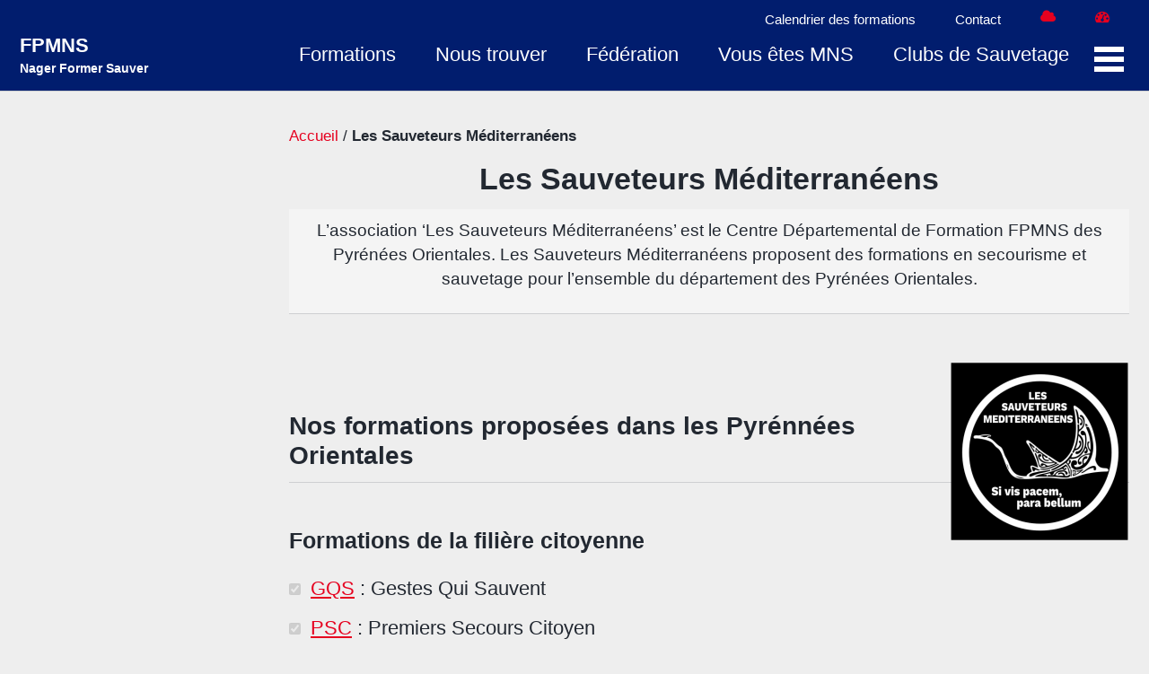

--- FILE ---
content_type: text/html
request_url: https://fpmns.fr/66/
body_size: 5192
content:
<!doctype html>
<!--
  Minimal Mistakes Jekyll Theme 4.24.0 by Michael Rose
  Copyright 2013-2020 Michael Rose - mademistakes.com | @mmistakes
  Free for personal and commercial use under the MIT license
  https://github.com/mmistakes/minimal-mistakes/blob/master/LICENSE
-->
<html lang="fr" class="no-js">
  <head>
    <meta charset="utf-8">

<!-- begin _includes/seo.html --><title>Les Sauveteurs Méditerranéens - FPMNS</title>
<meta name="description" content="L’association ‘Les Sauveteurs Méditerranéens’ est le Centre Départemental de Formation FPMNS des Pyrénées Orientales. Les Sauveteurs Méditerranéens proposent des formations en secourisme et sauvetage pour l’ensemble du département des Pyrénées Orientales.">


  <meta name="author" content="P|B|S">
  
  <meta property="article:author" content="P|B|S">
  


<meta property="og:type" content="article">
<meta property="og:locale" content="fr_FR">
<meta property="og:site_name" content="FPMNS">
<meta property="og:title" content="Les Sauveteurs Méditerranéens">
<meta property="og:url" content="https://fpmns.fr/66/">


  <meta property="og:description" content="L’association ‘Les Sauveteurs Méditerranéens’ est le Centre Départemental de Formation FPMNS des Pyrénées Orientales. Les Sauveteurs Méditerranéens proposent des formations en secourisme et sauvetage pour l’ensemble du département des Pyrénées Orientales.">



  <meta property="og:image" content="https://fpmns.fr/assets/images/vignettesAssos/cdf66.png">





  <meta property="article:published_time" content="2025-12-15T00:30:41+01:00">





  

  


<link rel="canonical" href="https://fpmns.fr/66/">




<script type="application/ld+json">
  {
    "@context": "https://schema.org",
    
      "@type": "Person",
      "name": "Fédération Professionnelle des Maîtres-Nageurs Sauveteurs",
      "url": "https://fpmns.fr/"
    
  }
</script>







<!-- end _includes/seo.html -->



  <link href="/feed.xml" type="application/atom+xml" rel="alternate" title="FPMNS Feed">


<!-- https://t.co/dKP3o1e -->
<meta name="viewport" content="width=device-width, initial-scale=1.0">

<script>
  document.documentElement.className = document.documentElement.className.replace(/\bno-js\b/g, '') + ' js ';
</script>

<!-- For all browsers -->
<link rel="stylesheet" href="/assets/css/main.css">
<link rel="preload" href="https://cdn.jsdelivr.net/npm/@fortawesome/fontawesome-free@5/css/all.min.css" as="style" onload="this.onload=null;this.rel='stylesheet'">
<noscript><link rel="stylesheet" href="https://cdn.jsdelivr.net/npm/@fortawesome/fontawesome-free@5/css/all.min.css"></noscript>



    <!-- page CSS  -->
<link rel="stylesheet" href="/assets/css/fpmns.css">

<!-- insert favicons. use https://realfavicongenerator.net/ -->

<link rel="apple-touch-icon" sizes="180x180" href="/apple-touch-icon.png">
<link rel="icon" type="image/png" sizes="32x32" href="/favicon-32x32.png">
<link rel="icon" type="image/png" sizes="16x16" href="/favicon-16x16.png">
<link rel="manifest" href="site.webmanifest">

<!-- start custom head snippets -->


  



<!-- end custom head snippets -->

<!-- Insertion pour reCAPTCHA -->
<title>reCAPTCHA demo: Simple page</title>
<script src="https://www.google.com/recaptcha/api.js" async defer></script>

<!-- Insertion pour fa fa calendar -->
<meta name="viewport" content="width=device-width, initial-scale=1">
<link rel="stylesheet" href="https://cdnjs.cloudflare.com/ajax/libs/font-awesome/4.7.0/css/font-awesome.min.css">
  </head>

  <body class="layout--single wide">
    <nav class="skip-links">
  <ul>
    <li><a href="#site-nav" class="screen-reader-shortcut">Skip to primary navigation</a></li>
    <li><a href="#main" class="screen-reader-shortcut">Skip to content</a></li>
    <li><a href="#footer" class="screen-reader-shortcut">Skip to footer</a></li>
  </ul>
</nav>

  <!-- suppresion masthead pour insertion dans page hero    

<div class="masthead">
  <div class="masthead__inner-wrap">
    <div class="menu3">
      <div class="masthead__menu">
      <div id="site-nav" class="greedy-nav">
          <ul class="visible-links dropdownmenu"><li  class="masthead__menu-item" id="site-nav2">
              <a class="site-nav2" href="/calendrier/">Calendrier des formations</a>       
              
              </li><li  class="masthead__menu-item" id="site-nav2">
              <a class="site-nav2" href="/contact/">Contact</a>       
              
              </li><a class="iconMasthead" href="https://zourit.net/"><i class="fa fa-cloud" style="font-size:16px"></i></a>
              <a class="iconMasthead" href="https://fpmns.ebrigade.fr/index.php"><i class="fa fa-dashboard" style="font-size:16px"></i></a>
          </ul>
      </div>
      </div>
    </div>
  </div>
  <div class="masthead__inner-wrap">
    <nav id="site-nav" class="greedy-nav"> 
        <div class="logo2">
          
          <a class="site-title" href="/">
          FPMNS
          <span class="site-subtitle">Nager Former Sauver</span>
          </a>
        </div>
        <div class="menu4">
          <div class="masthead__menu2">        
              <div class="site-nav">
                <ul class="visible-links dropdownmenu"><li class="masthead__menu-item">
                    <a href="/formations/">Formations</a>
                        
                        <ul><li class="child-link">
                               <a href="/formations/#citoyen" >Devenir citoyen secouriste</a>
                            </li><li class="child-link">
                               <a href="/formations/#secouriste" >Devenir secouriste pro</a>
                            </li><li class="child-link">
                               <a href="/formations/#sauvetage" >Devenir sauveteur aquatique</a>
                            </li><li class="child-link">
                               <a href="/formations/#mns" >Devenir MNS</a>
                            </li><li class="child-link">
                               <a href="/formations/#formateurs" >Devenir formateur</a>
                            </li><li class="child-link">
                               <a href="/formations/#trouverFormation" >Trouver sa formation</a>
                            </li></ul>
                        
                    </li><li class="masthead__menu-item">
                    <a href="/nousTrouver/">Nous trouver</a>
                        
                        <ul><li class="child-link">
                               <a href="/nousTrouver/#cartes" >Cartes des CDF et clubs</a>
                            </li><li class="child-link">
                               <a href="/nousTrouver/#liste" >Listes des CDF et clubs</a>
                            </li></ul>
                        
                    </li><li class="masthead__menu-item">
                    <a href="/fpmns/">Fédération</a>
                        
                        <ul><li class="child-link">
                               <a href="/fpmns/missionsProjet/#missions" >Nos missions</a>
                            </li><li class="child-link">
                               <a href="/fpmns/missionsProjet/#projet" >Notre projet</a>
                            </li><li class="child-link">
                               <a href="/fpmns/equipe/" >Notre équipe</a>
                            </li><li class="child-link">
                               <a href="/fpmns/#rejoindre" >Nous rejoindre</a>
                            </li></ul>
                        
                    </li><li class="masthead__menu-item">
                    <a href="/mns/">Vous êtes MNS</a>
                        
                        <ul><li class="child-link">
                               <a href="/formations/fc2025/" >Formation Continue secourisme</a>
                            </li><li class="child-link">
                               <a href="/mns/caepmns/" >CAEPMNS</a>
                            </li><li class="child-link">
                               <a href="/mns/#sauvetage/" >SSA</a>
                            </li><li class="child-link">
                               <a href="/mns/#formateur/" >Formateur</a>
                            </li></ul>
                        
                    </li><li class="masthead__menu-item">
                    <a href="/clubs/">Clubs de Sauvetage</a>
                        
                        <ul><li class="child-link">
                               <a href="/clubs/ENS/" >École de Natation-Sauvetage</a>
                            </li></ul>
                        
                    </li><li class="masthead__menu-item">
                    <a href="/prevention/">Prévention des noyades</a>
                        
                        <ul><li class="child-link">
                               <a href="/prevention/nosConseils/" >Nos conseils</a>
                            </li></ul>
                        
                    </li><li class="masthead__menu-item">
                    <a href="/actualites/">Actualités</a>
                        
                        <ul><li class="child-link">
                               <a href="/actualites/dansLesMedias/" >Dans les médias</a>
                            </li></ul>
                        
                    </li><li class="masthead__menu-item">
                    <a href="/blog/">Blog</a>
                        
                    </li><li class="masthead__menu-item">
                    <a href="/docutheque/">Docuthèque</a>
                        
                    </li></ul>
              </div>
              <div class="toggle">
                
                <button class="greedy-nav__toggle hidden" type="button">
                <span class="visually-hidden">Menu</span>
                <div class="navicon"></div>
                </button>
                <ul class="hidden-links hidden"></ul>
              </div>    
          </div>   
        </div> 
    </nav>
  </div>  
</div>
 -->

    <div class="initial-content">
      <!-- Insertion de la barre de navigation ici -->
<div class="navigation-fixe">  <!-- ajout div de navigation si besoin de modifier les paramètres -->
  

<div class="masthead">
  <div class="masthead__inner-wrap">
    <div class="menu3">
      <div class="masthead__menu">
      <div id="site-nav" class="greedy-nav">
          <ul class="visible-links dropdownmenu"><li  class="masthead__menu-item" id="site-nav2">
              <a class="site-nav2" href="/calendrier/">Calendrier des formations</a>       
              
              </li><li  class="masthead__menu-item" id="site-nav2">
              <a class="site-nav2" href="/contact/">Contact</a>       
              
              </li><a class="iconMasthead" href="https://zourit.net/"><i class="fa fa-cloud" style="font-size:16px"></i></a>
              <a class="iconMasthead" href="https://fpmns.ebrigade.fr/index.php"><i class="fa fa-dashboard" style="font-size:16px"></i></a>
          </ul>
      </div>
      </div>
    </div>
  </div>
  <div class="masthead__inner-wrap">
    <nav id="site-nav" class="greedy-nav"> 
        <div class="logo2">
          
          <a class="site-title" href="/">
          FPMNS
          <span class="site-subtitle">Nager Former Sauver</span>
          </a>
        </div>
        <div class="menu4">
          <div class="masthead__menu2">        
              <div class="site-nav">
                <ul class="visible-links dropdownmenu"><li class="masthead__menu-item">
                    <a href="/formations/">Formations</a>
                        
                        <ul><li class="child-link">
                               <a href="/formations/#citoyen" >Devenir citoyen secouriste</a>
                            </li><li class="child-link">
                               <a href="/formations/#secouriste" >Devenir secouriste pro</a>
                            </li><li class="child-link">
                               <a href="/formations/#sauvetage" >Devenir sauveteur aquatique</a>
                            </li><li class="child-link">
                               <a href="/formations/#mns" >Devenir MNS</a>
                            </li><li class="child-link">
                               <a href="/formations/#formateurs" >Devenir formateur</a>
                            </li><li class="child-link">
                               <a href="/formations/#trouverFormation" >Trouver sa formation</a>
                            </li></ul>
                        
                    </li><li class="masthead__menu-item">
                    <a href="/nousTrouver/">Nous trouver</a>
                        
                        <ul><li class="child-link">
                               <a href="/nousTrouver/#cartes" >Cartes des CDF et clubs</a>
                            </li><li class="child-link">
                               <a href="/nousTrouver/#liste" >Listes des CDF et clubs</a>
                            </li></ul>
                        
                    </li><li class="masthead__menu-item">
                    <a href="/fpmns/">Fédération</a>
                        
                        <ul><li class="child-link">
                               <a href="/fpmns/missionsProjet/#missions" >Nos missions</a>
                            </li><li class="child-link">
                               <a href="/fpmns/missionsProjet/#projet" >Notre projet</a>
                            </li><li class="child-link">
                               <a href="/fpmns/equipe/" >Notre équipe</a>
                            </li><li class="child-link">
                               <a href="/fpmns/#rejoindre" >Nous rejoindre</a>
                            </li></ul>
                        
                    </li><li class="masthead__menu-item">
                    <a href="/mns/">Vous êtes MNS</a>
                        
                        <ul><li class="child-link">
                               <a href="/formations/fc2025/" >Formation Continue secourisme</a>
                            </li><li class="child-link">
                               <a href="/mns/caepmns/" >CAEPMNS</a>
                            </li><li class="child-link">
                               <a href="/mns/#sauvetage/" >SSA</a>
                            </li><li class="child-link">
                               <a href="/mns/#formateur/" >Formateur</a>
                            </li></ul>
                        
                    </li><li class="masthead__menu-item">
                    <a href="/clubs/">Clubs de Sauvetage</a>
                        
                        <ul><li class="child-link">
                               <a href="/clubs/ENS/" >École de Natation-Sauvetage</a>
                            </li></ul>
                        
                    </li><li class="masthead__menu-item">
                    <a href="/prevention/">Prévention des noyades</a>
                        
                        <ul><li class="child-link">
                               <a href="/prevention/nosConseils/" >Nos conseils</a>
                            </li></ul>
                        
                    </li><li class="masthead__menu-item">
                    <a href="/actualites/">Actualités</a>
                        
                        <ul><li class="child-link">
                               <a href="/actualites/dansLesMedias/" >Dans les médias</a>
                            </li></ul>
                        
                    </li><li class="masthead__menu-item">
                    <a href="/blog/">Blog</a>
                        
                    </li><li class="masthead__menu-item">
                    <a href="/docutheque/">Docuthèque</a>
                        
                    </li></ul>
              </div>
              <div class="toggle">
                
                <button class="greedy-nav__toggle hidden" type="button">
                <span class="visually-hidden">Menu</span>
                <div class="navicon"></div>
                </button>
                <ul class="hidden-links hidden"></ul>
              </div>    
          </div>   
        </div> 
    </nav>
  </div>  
</div>

</div> 






  
    



<nav class="breadcrumbs">
  <ol itemscope itemtype="https://schema.org/BreadcrumbList">
    
    
    
      
        <li itemprop="itemListElement" itemscope itemtype="https://schema.org/ListItem">
          <a href="/" itemprop="item"><span itemprop="name">Accueil</span></a>

          <meta itemprop="position" content="1" />
        </li>
        <span class="sep">/</span>
      
      
        <li class="current">Les Sauveteurs Méditerranéens</li>
      
    
  </ol>
</nav>

  




<div id="main" role="main">
  


  <article class="page" itemscope itemtype="https://schema.org/CreativeWork">
    <meta itemprop="headline" content="Les Sauveteurs Méditerranéens">
    <meta itemprop="description" content="                                                                          L’association ‘Les Sauveteurs Méditerranéens’ est le Centre Départemental de Formation FPMNS des Pyrénées Orientales. Les Sauveteurs Méditerranéens proposent des formations en secourisme et sauvetage pour l’ensemble du département des Pyrénées Orientales.                                                    ">
    <meta itemprop="datePublished" content="2025-12-15T00:30:41+01:00">
    

    <div class="page__inner-wrap">
      
        <header>
          <h1 id="page-title" class="page__title" itemprop="headline">Les Sauveteurs Méditerranéens
</h1>
          


        </header>
      

      <section class="page__content" itemprop="text">
        
        
<div class="feature__wrapper">

  
    <div class="feature__item--center">
      <div class="archive__item">
        

        <div class="archive__item-body">
          

          
            <div class="archive__item-excerpt">
              <p>L’association ‘Les Sauveteurs Méditerranéens’ est le Centre Départemental de Formation FPMNS des Pyrénées Orientales. Les Sauveteurs Méditerranéens proposent des formations en secourisme et sauvetage pour l’ensemble du département des Pyrénées Orientales.</p>

            </div>
          

          
        </div>
      </div>
    </div>
  

</div>

<p><img src="/assets/images/logo_asso_lien/logo_66cdf66.png" alt="Logo CDF 66" class="align-right" /></p>

<h2 id="nos-formations-proposées-dans-les-pyrénnées-orientales">Nos formations proposées dans les Pyrénnées Orientales</h2>

<h3 id="formations-de-la-filière-citoyenne">Formations de la filière citoyenne</h3>
<ul class="task-list">
  <li class="task-list-item"><input type="checkbox" class="task-list-item-checkbox" disabled="disabled" checked="checked" /><a href="/formations/gqs/">GQS</a> : Gestes Qui Sauvent</li>
  <li class="task-list-item"><input type="checkbox" class="task-list-item-checkbox" disabled="disabled" checked="checked" /><a href="/formations/psc/">PSC</a> : Premiers Secours Citoyen</li>
  <li class="task-list-item"><input type="checkbox" class="task-list-item-checkbox" disabled="disabled" checked="checked" /><a href="/formations/fc2025/">FC PSC</a> : Formation Continue Premiers Secours Citoyen</li>
</ul>

<h3 id="formations-de-la-filière-professionnelle">Formations de la filière professionnelle</h3>
<ul class="task-list">
  <li class="task-list-item"><input type="checkbox" class="task-list-item-checkbox" disabled="disabled" checked="checked" /><a href="/formations/pse1/">PSE1</a> : Premiers Secours en Équipe niveau 1</li>
  <li class="task-list-item"><input type="checkbox" class="task-list-item-checkbox" disabled="disabled" checked="checked" /><a href="/formations/fc2025/">FC PSE1</a> : Formation Continue Premiers Secours en Équipe niveau 1</li>
  <li class="task-list-item"><input type="checkbox" class="task-list-item-checkbox" disabled="disabled" checked="checked" /><a href="/formations/pse2/">PSE2</a> : Premiers Secours en Équipe niveau 2</li>
  <li class="task-list-item"><input type="checkbox" class="task-list-item-checkbox" disabled="disabled" checked="checked" /><a href="/formations/fc2025/">FC PSE2</a> : Formation Continue Premiers Secours en Équipe niveau 2</li>
</ul>

<h3 id="formations-de-la-filière-aquatique">Formations de la filière aquatique</h3>
<ul class="task-list">
  <li class="task-list-item"><input type="checkbox" class="task-list-item-checkbox" disabled="disabled" checked="checked" /><a href="/formations/bnssa/">BNSSA</a> : Brevet National de Sécurité et Sauvetage Aquatique</li>
  <li class="task-list-item">
    <p><input type="checkbox" class="task-list-item-checkbox" disabled="disabled" checked="checked" />Recyclage quinquennal BNSSA</p>
  </li>
  <li class="task-list-item"><input type="checkbox" class="task-list-item-checkbox" disabled="disabled" checked="checked" />SSA EI : Surveillance et Sauvetage Aquatique en Eaux Intérieures</li>
  <li class="task-list-item"><input type="checkbox" class="task-list-item-checkbox" disabled="disabled" checked="checked" />SSA L : Surveillance et Sauvetage Aquatique sur le Littoral</li>
</ul>

<h2 id="nous-trouver">Nous trouver</h2>
<iframe width="100%" height="300px" frameborder="0" allowfullscreen="" src="//framacarte.org/fr/map/cdf-66_162123?scaleControl=false&amp;miniMap=false&amp;scrollWheelZoom=false&amp;zoomControl=true&amp;allowEdit=false&amp;moreControl=true&amp;searchControl=null&amp;tilelayersControl=null&amp;embedControl=null&amp;datalayersControl=true&amp;onLoadPanel=undefined&amp;captionBar=false"></iframe>
<p><a href="//framacarte.org/fr/map/cdf-66_162123">Voir en plein écran</a></p>

<h2 id="nous-contacter">Nous contacter</h2>

<p><a href="#url" class="btn btn--primary align-center">Consulter notre site web</a></p>

<p><a href="mailto:cdf66@fpmns.fr?subject=Demande%20renseignement%20site%20FPMNS" class="btn btn--primary align-center">Nous contacter</a></p>

<p><a href="#url" class="btn btn--primary align-center">06 XX XX XX XX</a></p>

        
      </section>

      <footer class="page__meta">
        
        <!--


            

  <p class="page__date"><strong><i class="fas fa-fw fa-calendar-alt" aria-hidden="true"></i> Mis à jour :</strong> <time class="dt-published" datetime="2025-12-15T00:30:41+01:00">December 15, 2025</time></p>
-->
      </footer>

      

      
  <nav class="pagination">
    
      <a href="/64/" class="pagination--pager" title="DPS 64
">Précédent</a>
    
    
      <a href="/69almns/" class="pagination--pager" title="À L’Eau MNS
">Suivant</a>
    
  </nav>

    </div>

    
  </article>

  
  
</div>

    </div>

    

    <div id="footer" class="page__footer">
      <footer>
        <!-- start custom footer snippets -->
<!-- <div class="citation">
    <p>Citation du moment : "Il me faut écrire comme il me faut nager" Albert CAMUS </p>
</div>
-->
  
  <div class="page__footer-follow">
    <ul class="social-icons">
      
        <li><strong>Réseaux :</strong></li>
      
  
      
        
          
            <li><a href="https://linkedin.com" rel="nofollow noopener noreferrer"><i class="fab fa-fw fa-linkedin-square" aria-hidden="true"></i> LinkedIn</a></li>
          
        
          
            <li><a href="https://piaille.fr/@fpmns" rel="nofollow noopener noreferrer"><i class="fab fa-mastodon" aria-hidden="true"></i> Mastodon</a></li>
          
        
          
            <li><a href="https://mobilizon.fr/" rel="nofollow noopener noreferrer"><i class="fas fa-meteor" aria-hidden="true"></i> Mobilizon</a></li>
          
        
          
            <li><a href="https://www.facebook.com/profile.php?id=61557504928507" rel="nofollow noopener noreferrer"><i class="fab fa-fw fa-facebook-square" aria-hidden="true"></i> Facebook</a></li>
          
        
          
        
          
            <li><a href="https://www.instagram.com/f.p.m.n.s/" rel="nofollow noopener noreferrer"><i class="fab fa-fw fa-instagram" aria-hidden="true"></i> Instagram</a></li>
          
        
      
  
      
        <li><a href="/feed.xml"><i class="fas fa-fw fa-rss-square" aria-hidden="true"></i> Flux</a></li>
      
    </ul>
  </div>
  

    
    <div class="pied">
      
      <div class="pied2">
        
        <div class="pied1">
          <h2><a href="/formations/">Formations</a></h2>
              <p><a href="/formations/#citoyen/" >Devenir citoyen secouriste</a></p>
              <p><a href="/formations/#secouriste" >Devenir secouriste pro</a></p>
              <p><a href="/formations/#sauveteur" >Devenir Sauveteur Aquatique</a></p>
              <p><a href="/formations/#mns" >Devenir MNS</a></p>
              <p><a href="/formations/#formateur" >Devenir Formateur</a></p>
              <p><a href="/formations/#trouverFormation" >Trouver sa formation</a></p>
        </div>

        <div class="pied1">
          <h2><a href="/nousTrouver/">Nous Trouver</a></h2>
              <p><a href="/nousTrouver/#carte/" >Carte des CDF et clubs</a></p>
              <p><a href="/nousTrouver/#liste" >Liste des CDF et clubs</a></p>
        </div>

        <div class="pied1">
          <h2><a href="/fpmns/">Fédération</a></h2>
              <p><a href="/fpmns/missions/">Nos missions</a></p>
              <p><a href="/fpmns/projet/">Notre projet</a></p>
              <p><a href="/fpmns/equipe/">Notre équipe</a></p>
              <p><a href="/fpmns/#rejoindre/">Nous rejoindre</a></p>
              <!-- <p><a href="/sports/stages/">Stages</a></p> -->
        </div>

        <div class="pied1">
          <h2><a href="/mns/">Vous êtes MNS</a></h2>
              <p><a href="/formations/fc2023/" >Formation Continue Secourisme</a></p>
              <p><a href="/mns/caepmns/" >CAEPMNS</a></p>
              <p><a href="/mns/#sauvetage/" >SSA</a></p>
              <p><a href="/mns/#formateur/" >Formateur</a></p>
        </div>
        
        <div class="pied1">
          <h2><a href="/clubs/">Club de Sauvetage</a></h2>
              <p><a href="/clubs/ENS/" >École de Natation Sauvetage</a></p>
        </div>

        <div class="pied1">
          <h2><a href="/prevention/">Prévention des Noyades</a></h2>
              <p><a href="/prevention/conseils/">Nos conseils</a></p>
<!--              <p><a href="/prevention/jnpn/">Journées Nationales de Prévention des Noyades</a></p>
              <p><a href="/prevention/intervention/">Intervention en milieu scolaire</a></p>
              <p><a href="/prevention/sauvetage_scolaire/">Natation Sauvetage Scolaire</a></p>
              <p><a href="/prevention/evenementiel/">Évènementiel</a></p> -->
        </div>
        
        <div class="pied1">
          <h2><a href="/blog/">Blog</a></h2>
          <h2><a href="/actualites/">Actualité</a></h2>
          <h2><a href="/docutheque/">Docuthèque</a></h2>
          <h2><a href="/calendrier/">Calendrier des formations</a></h2>
          <h2><a href="/contact/">Contact</a></h2>
          
              
      </div>
      </div>
     
    </div>



<!-- end custom footer snippets -->
        
<!-- Matomo -->
<script>
  var _paq = window._paq = window._paq || [];
  /* tracker methods like "setCustomDimension" should be called before "trackPageView" */
  _paq.push(['trackPageView']);
  _paq.push(['enableLinkTracking']);
  (function() {
    var u="//lyonsauvetagemetropole.ovh/matomo/";
    _paq.push(['setTrackerUrl', u+'matomo.php']);
    _paq.push(['setSiteId', '1']);
    var d=document, g=d.createElement('script'), s=d.getElementsByTagName('script')[0];
    g.async=true; g.src=u+'matomo.js'; s.parentNode.insertBefore(g,s);
  })();
</script>
<!-- End Matomo Code -->



<div class="page__footer-copyright">&copy; 2025 Fédération Professionnelle des Maîtres-Nageurs Sauveteurs 
  <a href="/mentionsLegales/"> | Mentions Légales</a> 
</div>

      </footer>
    </div>

    
  <script src="/assets/js/main.min.js"></script>










  </body>
</html>


--- FILE ---
content_type: text/css
request_url: https://fpmns.fr/assets/css/fpmns.css
body_size: 2007
content:
/* ================= Page d'accueil ========================*/
.feature__item--center .archive__item .archive__item-body {
    width: 95%;
}

.archive__item {
    padding-top: 10px;
}

.page__hero--overlay {
    display: flex;
    flex-direction: column;
    height: 90vh;
    margin-bottom: 0px;
    padding-bottom: 20px;
    background-size: cover;
    background-position: center;
    background-repeat: no-repeat;
}

.logoSplash {
    display: flex;
    justify-content: center;

}

.logoSplash img {
    margin-top: 50px;
    height: 250px;
    z-index: 2;
}


#page-title.page__title {
    text-align: center;
}

.feature__item--center {
    background-color: whitesmoke;
}

/* ======== Bouton conversion ==== */


.btn.btn--light-outline.btn--large {
    z-index: 3;
}


a.btn.btn--light-outline.btn--large {
    background-color: #e6001f;
}

/* === Alignement et centre titre et excerpt ===*/
.wrapper {
    display: flex;
    flex-direction: column;
    justify-content: center;
}

h1#page-title.page__title {
    align-self: center;
}

.wrapper p {
    align-self: center;
    color: #001d6e;
    font-size: xlarge;

}





/*=============== Couleur des éléments du menu et toggle menu ==========*/
.navicon,
.navicon::before,
.navicon::after {
    background-color: white;
}

.greedy-nav__toggle:hover .navicon,
.greedy-nav__toggle:hover .navicon::before,
.greedy-nav__toggle:hover .navicon::after {
    background-color: #e6001f ;
}

a.site-title {
    color: #e6001f;
}

.greedy-nav .visible-links a::before {
    background-color: #e6001f;
}



/* ================  barre de navigation sticky ======================= */

.masthead {
    position: -webkit-sticky;
    /* Safari */
    position: sticky;
    top: 0;
    padding-bottom: 5px;
    margin-bottom: 20px;
    background-color: #001d6e;

}

.greedy-nav {
    background-color: rgba(0, 0, 0, 0);
}

a.site-title {
    color: #fff;
}

.greedy-nav a:hover {
    color: #e6001f;
}

.fa,
.fas {
    color: white;
}



/* =========================  Barre de navigation non sticky =================== */

.masthead2 {
    background-color: rgba(0, 0, 0, 0);
    padding-bottom: 5px;
    margin-bottom: 5px;
}


/* ================   barre de navigation secondaire : Actualités, Nous rejoindre... ============= */
.masthead__inner-wrap {
    display: flex;
    flex-direction: column;
    margin-top: 0px;
    margin-bottom: 0px;
    padding-top: 0px;
    padding-bottom: 0px;
    align-content: flex-end;

}

nav#site-nav {
    display: flex;
    flex-direction: row;
    justify-content: space-between;

}

/*================================================================================================================================*/
/* =========  Barre de navigation organisée en 3 éléments : logo / barre secondaire / barre principale dans le bloc nav ========== */

.logo2 {
    z-index: -1;
    margin-top: -20px;
}

.menu3 {
    display: flex;
    align-self: flex-end;
}

.masthead__menu2 {
    display: flex;
    flex-direction: row;
    justify-content: flex-end;
}

.site-nav {
    flex-grow: 1;
    /* donne toute la place restante à la div */
}

.visible-links ::hover {
    display: flex;
    justify-content: flex-end;
}

.site-nav2 {
    font-size: 0.7em;
}

#site-nav2 {
    margin-bottom: 0px;
    height: 25px;
}

.greedy-nav .visible-links a {
    color: white;
}

/* ================================ Menu deroulant ================================== */
.child-link {
    font-size: 0.8em;
}

.dropdownmenu ul {
    display: none;
}

.dropdownmenu a {
    display: block;
}


.dropdownmenu li:hover ul {
    display: block;
    position: absolute;
    box-shadow: 0 0 10px white;
}

.dropdownmenu ul li {
    background-color: #e6001f;
    /* Couleur d'arriere-plan des sous-menu */
    padding: 8px 0;
}

li.child-link a:hover {
    color: #292f6b;
}

.navigation-fixe {
    position: -webkit-sticky;
    /* Safari */
    position: sticky;
    top: 0;
    margin-bottom: 10px;
    z-index: 10;
    /* profondeur de la div */
}

#wsweet1 {
    display: flex;
}

.wsweet12 {
    margin: 50px;
}


/*=================================== page__hero2 pour les entêtes des pages single =======================*/

.page__hero2--overlay {
    display: flex;
    flex-direction: column;
    height: 50vh;
    margin-top: -20px;
    margin-bottom: 0px;
    padding-bottom: 20px;
    background-size: cover;
    background-position: center;
    background-repeat: no-repeat;
}

/* === Alignement et centre titre et excerpt ===*/

.page__hero2--overlay .wrapper1 {
    display: flex;
    margin-top: 30vh;
    flex-direction: column;
    justify-content: center;
    color: #fff;
}


.page__hero2--overlay .wrapper1 h1#page-title.page__title {
    align-self: center;
    margin-top: -3%;

}

.page__hero2--overlay .wrapper1 p.page__lead {
    align-self: center;
    background-color: #fefeff75;
    padding: 10px;

}

/* ========= icone masthead ======== */

a.iconMasthead i.fa {
    display: flex;
    color: #e6001f
}

/* =========   Carte ultra marin ====== */

.carte {
    display: flex;
    justify-content: space-between;
}


/* couleur des titres h2 des boites */
h2.archive__item-title {
    color: #001d6e;
}


/* justifier le texte des archive__item 

.archive__item p {
    text-align: justify;
}  
*/


/* == collections grille =*/

.archive__item-title a {
    color: #001d6e;
    text-decoration: none;
}

/* ==================================================== */
/* =================== Grilles ======================== */
/* ==================================================== */


.grid__item {
    margin-bottom: 10px;
}

/* ==================================================== */
/* =================== Blog ======================== */
/* ==================================================== */

.grid__item.blog {
    background-color: #001d6e15;
}


.page__meta-readtime {
    background-color: #fefeffe1;
}

.page__heroblog--overlay .wrapper1 {
    display: flex;
    margin-top: 35vh;
    flex-direction: column;
    justify-content: center;
    color: #fff;
}


.page__heroblog--overlay .wrapper1 h1#page-title.page__title {
    align-self: center;
    margin-top: -10%;
    color: #001d6e;
    background-color: #fefeffe1;

}

div.blog article {
    height: 410px;
    overflow: hidden;
 }
 
 div.blog article h2.archive__item-title {
    text-align: center;
    height: 125px;
    overflow: hidden;
    padding: 2px;
 }
 
 div.blog article p.page__meta {
    text-align: center;
    text-align: justify;
    padding: 5px;
 }
 
 div.blog article p.archive__item-excerpt {
    text-align: justify;
    padding: 5px;
 }

 div.blog article.archive__item {
    padding-top: 0px;
 }

.page__title {
    margin-top: -2%;
}

p.page__lead {
    text-align: center;
    font-size: large;
    background-color: rgba(100, 100, 100, 0.7);
    margin-top: 5px ;
    margin-bottom: 5px;
    margin-left: 30px;
    margin-right: 30px;
}

.page__meta-readtime {
    margin-left: 20px;
}




/* ==================================================== */
/* ====================  Footer ======================== */
/* ===================================================== */

/* ========== footer ============== */

.citation {
    display: flex;
    justify-content: center;


}

.citation p {
    color: #292f6b;
    margin-bottom: 10px;
    margin-top: 0px;
    padding-top: 0px;
    font-size: medium;
    font-weight: bold;
}

.partenaire {
    display: flex;
    justify-content: center;


}

.partenaire p {
    color: #292f6b;
    margin: 3px;
    padding: 3px;
    font-size: medium;
    font-weight: bold;
}


.pied {
    color: #fff;
    display: flex;
    flex-direction: row;
    justify-content: space-evenly;

}


.pied2 {
    display: flex;
    flex-direction: row;
    justify-content: space-evenly;
}

.pied3 {
    display: flex;
    flex-direction: row;
    justify-content: center;
}

.pied1 {
    font-size: small;
    padding-left: 20px;
}

.page__footer-copyright {
    display: flex;
    justify-content: center;
}

.page__footer-follow {
    display: flex;
    justify-content: space-evenly;
}


.social-icons .fas,
.social-icons .fab,
.social-icons .far,
.social-icons .fal {
    color: white;
}


.pied5 {
    display: flex;
    flex-direction: row;
    justify-content: center;

}

.pied5 img {
    height: 60px;
    width: auto;
    margin-left: 10px;
    margin-right: 10px;

}

.page__footer-copyright a {
    margin-left: 3px;
}



/* ==================================================== */
/* ================ Media Queries ===================== */
/* ==================================================== */

@media (max-width: 1380px) {
    .page__hero2--overlay .wrapper1 p.page__lead {
        font-size: 1em; 
        padding: 5px;
    }

}



/* @media (max-width: 640px) {
    .logoSplash img {
        margin-top: 10px;
        height: 200px;
        z-index: 2;
    }
    .archive__item {
        text-align: justify;
    }   
}

@media (max-width: 800px) {
    .logoSplash img {
        margin-top: 20px;
        height: 200px;
        z-index: 2;
    }   
}

@media (max-width: 1024px) {
    .logoSplash img {
        margin-top: 20px;
        height: 200px;
        z-index: 2;
    }   
}

@media (max-width: 1280px) {
    .logoSplash img {
        margin-top: 20px;
        height: 250px;
        z-index: 2;
    }   
}
@media (max-height: 600px) {
    .logoSplash img {
        margin-top: 0px;
        height: 50px;
        z-index: -2;
    }   
}

@media (max-height: 700px) {
    .logoSplash img {
        margin-top: 10px;
        height: 200px;
        z-index: -2;
    }   
}

@media (max-height: 800px) {
    .logoSplash img {
        margin-top: 10px;
        height: 220px;
        z-index: 2;
    }   
}


@media (max-height: 900px) {
    .logoSplash img {
        margin-top: 10px;
        height: 250px;
        z-index: 2;
    }   
}
*/


--- FILE ---
content_type: application/javascript; charset=utf-8
request_url: https://framacarte.org/static/umap/js/modules/importer.6a6b961cf649.js
body_size: 9142
content:
import{LatLngBounds}from"../../vendors/leaflet/leaflet-src.esm.8061ab6fa5db.js"
import{uMapAlert as Alert}from"../components/alerts/alert.cd739e9a1733.js"
import{translate}from"./i18n.e21305be8451.js"
import{SCHEMA}from"./schema.6e9a00bab75b.js"
import Dialog from"./ui/dialog.38e44008c8ed.js"
import*as Utils from"./utils.f29154930320.js"
import*as DOMUtils from"./domutils.7d04c1aac209.js"
const TEMPLATE=`
  <div class="umap-import">
    <h3><i class="icon icon-16 icon-upload"></i><span>${translate('Import data')}</span></h3>
    <fieldset class="formbox">
      <legend class="counter">${translate('Choose data')}</legend>
      <input type="file" multiple autofocus onchange />
      <textarea onchange placeholder="${translate('Paste your data here')}"></textarea>
      <input class="highlightable" type="url" placeholder="${translate('Provide an URL here')}" onchange />
      <button type=button class="importers" hidden data-ref="importersButton"><i class="icon icon-16 icon-magic"></i>${translate('Import helpers')}</button>
    </fieldset>
    <fieldset class="formbox">
      <legend class="counter" data-help="importFormats">${translate(
        'Choose the format'
      )}</legend>
      <select name="format" onchange></select>
    </fieldset>
    <fieldset id="destination" class="formbox">
      <legend class="counter">${translate('Choose the layer')}</legend>
      <select name="layer-id" onchange></select>
      <label id="clear">
        <input type="checkbox" name="clear" />
        ${translate('Replace layer content')}
      </label>
      <input type="text" name="layer-name" placeholder="${translate('Layer name')}" />
    </fieldset>
    <fieldset id="import-mode" class="formbox">
      <legend class="counter" data-help="importMode">${translate('Choose import mode')}</legend>
      <label>
        <input type="radio" name="action" value="copy" checked onchange />
        ${translate('Copy into the layer')}
      </label>
      <label>
        <input type="radio" name="action" value="link" onchange />
        ${translate('Link to the layer as remote data')}
      </label>
    </fieldset>
    <input type="button" class="button primary" name="submit" value="${translate('Import data')}" disabled />
  </div>
    `
const GRID_TEMPLATE=`
  <div>
    <h3><i class="icon icon-16 icon-magic"></i>${translate('Import helpers')}</h3>
    <p>${translate('Import helpers will fill the URL field for you.')}</p>
    <ul class="grid-container by4" data-ref="grid"></ul>
  </div>
`
export default class Importer extends Utils.WithTemplate{constructor(umap){super()
this._umap=umap
this.TYPES=['geojson','csv','gpx','kml','osm','georss','umap']
this.IMPORTERS=[]
this.loadImporters()
this.dialog=new Dialog({className:'importers dark',back:()=>this.showImporters(),})}
loadImporters(){for(const[name,config]of Object.entries(this._umap.properties.importers||{})){const register=(mod)=>{this.IMPORTERS.push(new mod.Importer(this._umap,config))}
switch(name){case'geodatamine':import("./importers/geodatamine.aad743f7d863.js").then(register)
break
case'communesfr':import("./importers/communesfr.542ce4a5adca.js").then(register)
break
case'cadastrefr':import("./importers/cadastrefr.6338148e913a.js").then(register)
break
case'overpass':import("./importers/overpass.6238bb59c3e9.js").then(register)
break
case'datasets':import("./importers/datasets.0c7c4731adaa.js").then(register)
break
case'banfr':import("./importers/banfr.5d38fc1315b8.js").then(register)
break
case'opendata':import("./importers/opendata.f67645b14309.js").then(register)
break}}}
qs(query){return this.container.querySelector(query)}
get url(){return this.qs('[type=url]').value}
set url(value){this.qs('[type=url]').value=value
this.onChange()}
get format(){return this.qs('[name=format]').value}
set format(value){this.qs('[name=format]').value=value
this.onChange()}
get files(){return this.qs('[type=file]').files}
set files(files){this.qs('[type=file]').files=files
this.onFileChange()}
get raw(){return this.qs('textarea').value}
set raw(value){this.qs('textarea').value=value
this.onChange()}
get clear(){return Boolean(this.qs('[name=clear]').checked)}
get action(){return this.qs('[name=action]:checked')?.value}
get layerId(){return this.qs('[name=layer-id]').value}
set layerId(value){this.qs('[name=layer-id]').value=value}
get layerName(){return this.qs('[name=layer-name]').value}
set layerName(name){this.qs('[name=layer-name]').value=name
this.onChange()}
set layer(layer){this._layer=layer}
get layer(){return(this._layer||this._umap.datalayers[this.layerId]||this._umap.createDirtyDataLayer({name:this.layerName}))}
showImporters(){if(!this.IMPORTERS.length)return
const[element,{grid}]=Utils.loadTemplateWithRefs(GRID_TEMPLATE)
for(const plugin of this.IMPORTERS.sort((a,b)=>(a.name>b.name?1:-1))){const button=Utils.loadTemplate(`<li><button type="button" class="${plugin.id}">${plugin.name}</button></li>`)
button.addEventListener('click',()=>plugin.open(this))
grid.appendChild(button)}
this.dialog.open({template:element,cancel:false,accept:false,back:false})}
build(){this.container=this.loadTemplate(TEMPLATE)
if(this.IMPORTERS.length){const button=this.qs('[data-ref=importersButton]')
button.addEventListener('click',()=>this.showImporters())
button.toggleAttribute('hidden',false)}
for(const type of this.TYPES){this.qs('[name=format]').appendChild(DOMUtils.loadTemplate(`<option value="${type}">${type}</option>`))}
this._umap.help.parse(this.container)
this.qs('[name=submit]').addEventListener('click',()=>this.submit())
this.qs('[type=file]').addEventListener('change',()=>this.onFileChange())
for(const element of this.container.querySelectorAll('[onchange]')){element.addEventListener('change',()=>this.onChange())}}
onChange(){this.qs('#destination').toggleAttribute('hidden',this.format==='umap')
this.qs('#import-mode').toggleAttribute('hidden',this.format==='umap'||!this.url)
this.qs('[name=layer-name]').toggleAttribute('hidden',Boolean(this.layerId))
this.qs('#clear').toggleAttribute('hidden',!this.layerId)
this.qs('[name=submit').toggleAttribute('disabled',!this.canSubmit())}
onFileChange(){let type=''
let newType
for(const file of this.files){newType=Utils.detectFileType(file)
if(!type&&newType)type=newType
if(type&&newType!==type){type=''
break}}
this.format=type}
onLoad(){this.qs('[type=file]').value=null
this.url=null
this.format=undefined
this.layerName=null
this.raw=null
const layerSelect=this.qs('[name="layer-id"]')
layerSelect.innerHTML=''
this._umap.datalayers.reverse().map((datalayer)=>{if(datalayer.isLoaded()&&!datalayer.isRemoteLayer()){layerSelect.appendChild(DOMUtils.loadTemplate(`<option value="${datalayer.id}">${datalayer.getName()}</option>`))}})
layerSelect.appendChild(DOMUtils.loadTemplate(`<option value="" selected>${translate('Import in a new layer')}</option>`))}
open(){if(!this.container)this.build()
const onLoad=this._umap.editPanel.open({content:this.container,highlight:'import',})
onLoad.then(()=>this.onLoad())}
openFiles(){this.open()
this.qs('[type=file]').showPicker()}
canSubmit(){if(!this.format)return false
const hasFiles=Boolean(this.files.length)
const hasRaw=Boolean(this.raw)
const hasUrl=Boolean(this.url)
const hasAction=Boolean(this.action)
if(!hasFiles&&!hasRaw&&!hasUrl)return false
if(this.url)return hasAction
return true}
submit(){if(this.format==='umap'){this.full()}else if(!this.url){this.copy()}else if(this.action){this[this.action]()}}
full(){try{if(this.files.length){for(const file of this.files){this._umap.processFileToImport(file,null,'umap')}}else if(this.raw){this._umap.importRaw(this.raw)}else if(this.url){this._umap.importFromUrl(this.url,this.format)}
this.onSuccess()}catch(e){this.onError(translate('Invalid umap data'))
console.debug(e)
return false}}
link(){if(!this.url){return false}
if(!this.format){this.onError(translate('Please choose a format'))
return false}
const layer=this.layer
layer.properties.remoteData={url:this.url,format:this.format,}
if(this._umap.properties.urls.ajax_proxy){layer.properties.remoteData.proxy=true
layer.properties.remoteData.ttl=SCHEMA.ttl.default}
layer.fetchRemoteData(true).then((features)=>{if(features?.length){layer.zoomTo()
this.onSuccess()}else{this.onError()}})}
async copy(){if(!this.format&&!this.files.length){this.onError(translate('Please choose a format'))
return false}
let promise
const layer=this.layer
if(this.clear)layer.empty()
if(this.files.length){promise=layer.importFromFiles(this.files,this.format)}else if(this.raw){promise=layer.importRaw(this.raw,this.format)}else if(this.url){promise=layer.importFromUrl(this.url,this.format)}
if(promise)promise.then((data)=>this.onCopyFinished(layer,data))}
onError(message=translate('No data has been found for import')){Alert.error(message)}
onSuccess(count){if(count){Alert.success(translate('Successfully imported {count} feature(s)',{count:count,}))}else{Alert.success(translate('Data successfully imported!'))}}
onCopyFinished(layer,features){if(!features)return
if(!features.length){this.onError()}else{const bounds=new LatLngBounds()
for(const feature of features){const featureBounds=feature.ui.getBounds?feature.ui.getBounds():feature.ui.getCenter()
bounds.extend(featureBounds)}
this.onSuccess(features.length)
layer.zoomToBounds(bounds)}}}

--- FILE ---
content_type: application/javascript; charset=utf-8
request_url: https://framacarte.org/static/umap/js/modules/data/features.70d1c0dd9a49.js
body_size: 30429
content:
import{GeoJSON,LineUtil}from"../../../vendors/leaflet/leaflet-src.esm.8061ab6fa5db.js"
import{uMapAlert as Alert}from"../../components/alerts/alert.cd739e9a1733.js"
import{MutatingForm}from"../form/builder.e4c4975ee03c.js"
import{translate,getLocale}from"../i18n.e21305be8451.js"
import{PREFERENCES as ORS_PREFERENCES,PROFILES as ORS_PROFILES,Importer as OpenRouteService,}from"../importers/openrouteservice.3bcfaeafc298.js"
import loadPopup from"../rendering/popup.3695db1b49ba.js"
import{LeafletMarker,LeafletPolygon,LeafletPolyline,LeafletRoute,MaskPolygon,}from"../rendering/ui.914dacbac91a.js"
import{SCHEMA}from"../schema.6e9a00bab75b.js"
import*as Utils from"../utils.f29154930320.js"
import*as DOMUtils from"../domutils.7d04c1aac209.js"
import*as Icon from"../rendering/icon.78b8b0dcc7d6.js"
class Feature{constructor(umap,datalayer,geojson={},id=null){this._umap=umap
this.sync=umap.syncEngine.proxy(this)
this._ui=null
this.datalayer=datalayer
this.properties={_umap_options:{},...(geojson.properties||{})}
this.staticOptions={}
if(geojson.coordinates){geojson={geometry:geojson}}
if(geojson.geometry){this.populate(geojson)}
if(id){this.id=id}else{let geojson_id
if(geojson){geojson_id=geojson.id}
if(Utils.checkId(geojson_id)){this.id=geojson_id}else{this.id=Utils.generateId()}}}
get ui(){if(!this._ui)this.makeUI()
return this._ui}
get center(){return this.ui.getCenter()}
get bounds(){return this.ui.getBounds()}
get type(){return this.geometry.type}
get coordinates(){return this.geometry.coordinates}
get geometry(){return this._geometry}
set geometry(value){this._geometry_bk=Utils.CopyJSON(this._geometry)
this._geometry=value
this.pushGeometry()}
get fields(){return[...this._umap.fields.all(),...this.datalayer.fields.all()]}
setter(key,value){if(key==='datalayer'){this.changeDataLayer(value)}else{Utils.setObjectValue(this,key,value)}}
isOnScreen(bounds){return this.ui?.isOnScreen(bounds)}
pushGeometry(){this._setLatLngs(this.toLatLngs())}
pullGeometry(sync=true){const oldGeometry=Utils.CopyJSON(this._geometry)
this.fromLatLngs(this._getLatLngs())
if(sync){this.sync.update('geometry',this.geometry,oldGeometry)}}
fromLatLngs(latlngs){this._geometry_bk=Utils.CopyJSON(this._geometry)
this._geometry=this.convertLatLngs(latlngs)}
makeUI(){const klass=this.getUIClass()
this._ui=new klass(this,this.toLatLngs())}
getUIClass(){return this.getOption('UIClass')}
getClassName(){return this.staticOptions.className}
getUniqueClassName(){return`feature-${this.datalayer.id}-${this.id}`}
getPreviewColor(){return this.getDynamicOption(this.staticOptions.mainColor)}
getSyncMetadata(){return{subject:'feature',metadata:{id:this.id,layerId:this.datalayer.id,featureType:this.getClassName(),},}}
onCommit(){this.pullGeometry(false)
if(this.datalayer?.isRemoteLayer())return
if(this._needs_upsert){this.sync.upsert(this.toGeoJSON(),null)
this._needs_upsert=false}else{this.sync.update('geometry',this.geometry,this._geometry_bk)}}
isReadOnly(){return this.datalayer?.isDataReadOnly()}
getSlug(){return(this.properties[this._umap.getProperty('slugKey')||U.DEFAULT_LABEL_KEY]||'')}
getPermalink(){const slug=this.getSlug()
if(slug)
return`${Utils.getBaseUrl()}?${Utils.buildQueryString({ feature: slug })}${
        window.location.hash
      }`}
view({latlng}={}){const outlink=this.getOption('outlink')
const target=this.getOption('outlinkTarget')
if(outlink){switch(target){case'self':window.location=outlink
break
case'parent':window.top.location=outlink
break
default:window.open(this.properties._umap_options.outlink)}
return}
if(this._umap.slideshow){this._umap.slideshow.current=this}
this._umap.currentFeature=this
this.attachPopup().then(()=>{this.ui.openPopup(latlng||this.center)})}
render(fields){const impactData=fields.some((field)=>{return field.startsWith('properties.')})
if(impactData){Utils.eachElement(`.${this.getUniqueClassName()} .feature-title`,(el)=>{el.textContent=this.getDisplayName()
el.title=this.getDisplayName()})
if(this._umap.currentFeature===this){this.view()}}
const impactPreview=fields.some((field)=>{return field.startsWith('properties._umap_options')})
if(impactPreview){Utils.eachElement(`.${this.getUniqueClassName()} .feature-color`,(el)=>{this.makePreview(el)})}
this.redraw()}
edit(event){if(!this._umap.editEnabled||this.isReadOnly())return
if(this._umap.editedFeature===this&&!event?.force)return
this.deactivate()
const container=DOMUtils.loadTemplate(`
      <div class="umap-feature-container">
        <h3><i class="icon icon-16 icon-${this.getClassName()}"></i> ${translate('Feature properties')}</h3>
      </div>
    `)
let builder=new MutatingForm(this,[['datalayer',{handler:'EditableDataLayerSwitcher'}],])
builder.on('set',()=>this.edit(event))
container.appendChild(builder.build())
const properties=[]
for(const field of this.fields){const options={handler:'Input',label:field.key}
if(field.key==='description'||field.TYPE==='Text'){options.handler='Textarea'
options.helpEntries=['textFormatting']}else if(field.TYPE==='Number'){options.handler='FloatInput'}else if(field.TYPE==='Date'){options.handler='DateInput'}else if(field.TYPE==='Datetime'){options.handler='DateTimeInput'}else if(field.TYPE==='Boolean'){options.handler='Switch'}else if(field.TYPE==='Enum'){options.helpText=translate('Comma separated list of values')}
properties.push([`properties.${field.key}`,options])}
builder=new MutatingForm(this,properties,{id:'umap-feature-properties',})
const form=builder.build()
container.appendChild(form)
const button=Utils.loadTemplate(`<button type="button"><i class="icon icon-16 icon-add"></i>${translate('Add a new field')}</button>`)
button.addEventListener('click',()=>{this.datalayer.fields.editField().then(()=>this.edit({force:true}))})
form.appendChild(button)
this.appendEditFieldsets(container)
const[details,{fieldset}]=Utils.loadTemplateWithRefs(`
      <details>
        <summary><h4>${translate('Advanced actions')}</h4></summary>
        <fieldset class="button-bar by2" data-ref=fieldset></fieldset>
      </details>
    `)
container.appendChild(details)
this.getAdvancedEditActions(fieldset)
const onPanelLoaded=this._umap.editPanel.open({content:container})
onPanelLoaded.then(()=>{builder.form.querySelector('input')?.focus()})
this._umap.editedFeature=this
if(!this.ui.isOnScreen(this._umap._leafletMap.getBounds()))this.zoomTo(event)
return onPanelLoaded}
toggleEditing(){if(this._umap.editedFeature===this){this._umap.editPanel.close()}else{this.edit()}}
getAdvancedEditActions(container){const button=Utils.loadTemplate(`
      <button class="button" type="button">
        <i class="icon icon-24 icon-delete"></i>${translate('Delete')}
      </button>`)
button.addEventListener('click',()=>{this.del()
this._umap.editPanel.close()})
container.appendChild(button)}
addExtraEditFieldset(container){}
appendEditFieldsets(container){const optionsFields=this.getShapeOptions()
let builder=new MutatingForm(this,optionsFields,{id:'umap-feature-shape-properties',})
const shapeProperties=DOMUtils.createFieldset(container,translate('Shape properties'))
shapeProperties.appendChild(builder.build())
this.addExtraEditFieldset(container)
const advancedOptions=this.getAdvancedOptions()
builder=new MutatingForm(this,advancedOptions,{id:'umap-feature-advanced-properties',})
const advancedProperties=DOMUtils.createFieldset(container,translate('Advanced properties'))
advancedProperties.appendChild(builder.build())
const interactionOptions=this.getInteractionOptions()
builder=new MutatingForm(this,interactionOptions)
const popupFieldset=DOMUtils.createFieldset(container,translate('Interaction options'))
popupFieldset.appendChild(builder.build())}
getInteractionOptions(){return['properties._umap_options.popupShape','properties._umap_options.popupTemplate','properties._umap_options.showLabel','properties._umap_options.labelDirection','properties._umap_options.labelInteractive','properties._umap_options.outlink','properties._umap_options.outlinkTarget',]}
endEdit(){this.ui.disableEdit()}
getDisplayName(){const keys=U.LABEL_KEYS.slice()
const labelKey=this.getOption('labelKey')
if(labelKey){if(Utils.hasVar(labelKey)){return Utils.greedyTemplate(labelKey,this.extendedProperties()).trim()}
keys.unshift(labelKey)}
for(const key of keys){const value=this.properties[key]
if(value)return String(value).trim()}
return this.datalayer.getName().trim()}
hasPopupFooter(){if(this.datalayer.isRemoteLayer()&&this.datalayer.properties.remoteData.dynamic){return false}
return this._umap.getProperty('displayPopupFooter')}
getPopupClass(){const old=this.getOption('popupTemplate')
return loadPopup(this.getOption('popupShape')||old)}
async attachPopup(){const Class=this.getPopupClass()
const popup=new Class(this)
this.ui.bindPopup(popup)
return popup.loadContent()}
del(sync){this._umap._leafletMap.closePopup()
if(this.datalayer){this.datalayer.removeFeature(this,sync)}}
connectToDataLayer(datalayer){this.datalayer=datalayer}
disconnectFromDataLayer(datalayer){if(this.datalayer===datalayer){this.datalayer=null}}
cleanProperty([key,value]){key=key.replace('.','_')
return[key,value]}
populate(geojson){this._geometry=geojson.geometry
this.properties=Object.fromEntries(Object.entries(geojson.properties||{}).map(this.cleanProperty))
this.properties._umap_options=Object.assign({},this.properties._storage_options,this.properties._umap_options)
if(this.properties._umap_options.clickable===false){this.properties._umap_options.interactive=false
delete this.properties._umap_options.clickable}}
changeDataLayer(datalayer){if(this.datalayer){this.datalayer.removeFeature(this)}
datalayer.addFeature(this)
this.sync.upsert(this.toGeoJSON())
this.redraw()}
getOption(option,fallback){let value=fallback
if(typeof this.staticOptions[option]!=='undefined'){value=this.staticOptions[option]}else if(Utils.usableOption(this.properties._umap_options,option)){value=this.properties._umap_options[option]}else if(this.datalayer){value=this.datalayer.getProperty(option,this)}else{value=this._umap.getProperty(option)}
return value}
getDynamicOption(key,fallback){let value=this.getOption(key,fallback)
if(Utils.hasVar(value)){value=Utils.greedyTemplate(value,this.properties,true)
if(Utils.hasVar(value))value=SCHEMA[key]?.default}
return value}
zoomTo({easing,latlng,callback}={}){if(easing===undefined)easing=this._umap.getProperty('easing')
if(callback)this._umap._leafletMap.once('moveend',callback.bind(this))
if(easing){this._umap._leafletMap.flyTo(this.center,this.getBestZoom())}else{latlng=latlng||this.center
this._umap._leafletMap.setView(latlng,this.getBestZoom()||this._umap._leafletMap.getZoom())}}
getBestZoom(){return this.getOption('zoomTo')}
getNext(){return this.datalayer.getNextFeature(this)}
getPrevious(){return this.datalayer.getPreviousFeature(this)}
cloneProperties(){const properties=Object.assign({},this.properties)
properties._umap_options=Object.assign({},properties._umap_options)
if(Object.keys&&Object.keys(properties._umap_options).length===0){delete properties._umap_options}
delete properties._storage_options
return properties}
deleteField(name){const oldValue=this.properties[name]
delete this.properties[name]
this.sync.update(`properties.${name}`,undefined,oldValue)}
renameField(from,to){const oldValue=this.properties[from]
this.properties[to]=this.properties[from]
this.deleteField(from)
this.sync.update(`properties.${to}`,oldValue,undefined)}
toGeoJSON(){return Utils.CopyJSON({type:'Feature',geometry:this.geometry,properties:this.cloneProperties(),id:this.id,})}
isFiltered(){const filterKeys=this.datalayer.getFilterKeys()
const filter=this._umap.browser.options.filter
if(filter&&!this.matchFullTextFilter(filter,filterKeys))return true
if(this._umap.filters.matchFeature(this))return true
if(this.datalayer.filters.matchFeature(this))return true
return false}
matchFullTextFilter(filter,keys){filter=filter.toLowerCase()
if(Utils.hasVar(keys)||keys==='displayName'){return this.getDisplayName().toLowerCase().indexOf(filter)!==-1}
keys=keys.split(',')
for(let i=0,value;i<keys.length;i++){value=`${this.properties[keys[i]] || ''}`
if(value.toLowerCase().indexOf(filter)!==-1)return true}
return false}
isMulti(){return false}
isEmpty(){return!this.coordinates.length}
clone(){const geojson=this.toGeoJSON()
delete geojson.id
delete geojson.properties.id
const feature=this.datalayer.makeFeature(geojson)
feature.edit()
return feature}
extendedProperties(){console.trace()
const properties=this._umap.getGeoContext()
const locale=getLocale()
if(locale)properties.locale=locale
if(U.lang)properties.lang=U.lang
properties.rank=this.getRank()+1
properties.layer=this.datalayer.getName()
properties.id=this.id
if(this.ui._map&&this.hasGeom()){const center=this.center
properties.lat=center.lat
properties.lon=center.lng
properties.lng=center.lng
properties.alt=center?.alt
if(typeof this.ui.getMeasure!=='undefined'){properties.measure=this.ui.getMeasure()}}
return Object.assign(properties,this.properties)}
getRank(){return this.datalayer.features.getIndex(this)}
redraw(){if(this.datalayer?.isVisible()&&this.ui?.isVisible()){if(this.getUIClass()!==this.ui.getClass()){this.datalayer.hideFeature(this)
this.makeUI()
this.datalayer.showFeature(this)}else if(this.datalayer?.isBrowsable()){this.ui._redraw()}}}
getContextMenu(event){const permalink=this.getPermalink()
const items=[]
if(this._umap.editEnabled&&!this.isReadOnly()){items.push({items:this.getEditContextMenu(event),})}
if(permalink){items.push({label:translate('Permalink'),action:()=>{window.open(permalink)},})
items.push({label:translate('Layer permalink'),action:()=>{window.open(this.datalayer.getPermalink())},})}
items.push({label:translate('Copy as GeoJSON'),action:()=>{DOMUtils.copyToClipboard(JSON.stringify(this.toGeoJSON()))},})
return items}
getDrawingTools(event){return[{title:translate('Toggle edit mode (⇧+Click)'),action:()=>this.toggleEditing(),icon:'icon-edit',},]}
getEditContextMenu(event){const items=[]
const vertexClicked=event.vertex
if(vertexClicked){items.push(...this.getVertexTools(event))}else{items.push(...this.getDrawingTools(event))}
items.push('-',{title:this._umap.help.displayLabel('EDIT_FEATURE_LAYER',false),icon:'icon-layers',action:()=>this.datalayer.edit(),},{title:translate('Clone this feature'),icon:'icon-copy',action:()=>this.clone(),},{title:translate('Delete this feature'),icon:'icon-delete',action:()=>this.del(),})
return items}
isActive(){return this._umap.activeFeature===this}
activate(){this._umap.activeFeature=this}
deactivate(){if(this._umap.activeFeature===this){this._umap.activeFeature=undefined
this.ui.closePopup()}}
makePreview(element){element.innerHTML=''
const symbol=this._getIconUrl?Icon.formatUrl(this._getIconUrl(),this):null
const bgcolor=this.getPreviewColor()
element.style.backgroundColor=bgcolor
if(symbol&&symbol!==SCHEMA.iconUrl.default){const icon=Icon.makeElement(symbol,element)
Icon.setContrast(icon,element,symbol,bgcolor)}else if(DOMUtils.contrastedColor(element,bgcolor)){element.classList.add('icon-white')}}}
export class Point extends Feature{constructor(umap,datalayer,geojson,id){super(umap,datalayer,geojson,id)
this.staticOptions={mainColor:'color',className:'marker',}}
_getLatLngs(){return this.ui.getLatLng()}
_setLatLngs(latlng){this.ui.setLatLng(latlng)}
toLatLngs(){return GeoJSON.coordsToLatLng(this.coordinates)}
convertLatLngs(latlng){return{coordinates:GeoJSON.latLngToCoords(latlng),type:'Point'}}
getUIClass(){return super.getUIClass()||LeafletMarker}
hasGeom(){return Boolean(this.coordinates)}
_getIconUrl(name='icon'){return this.getOption(`${name}Url`)}
getShapeOptions(){return['properties._umap_options.color','properties._umap_options.iconClass','properties._umap_options.iconSize','properties._umap_options.iconUrl','properties._umap_options.iconOpacity',]}
getAdvancedOptions(){return['properties._umap_options.zoomTo']}
appendEditFieldsets(container){super.appendEditFieldsets(container)
const coordinatesOptions=[['ui._latlng.lat',{handler:'FloatInput',label:translate('Latitude')}],['ui._latlng.lng',{handler:'FloatInput',label:translate('Longitude')}],]
const builder=new MutatingForm(this,coordinatesOptions)
builder.on('set',()=>{if(!Utils.LatLngIsValid(this.ui._latlng)){Alert.error(translate('Invalid latitude or longitude'))
builder.restoreField('ui._latlng.lat')
builder.restoreField('ui._latlng.lng')}
this.pullGeometry()
this.zoomTo({easing:false})})
const fieldset=DOMUtils.createFieldset(container,translate('Coordinates'))
fieldset.appendChild(builder.build())}
zoomTo(event){if(this.datalayer.isClustered()&&this.ui._cluster){this.ui._cluster.zoomToCoverage().then(()=>{this.ui._cluster.spiderfy()})}
super.zoomTo(event)}}
class Path extends Feature{hasGeom(){return!this.isEmpty()}
_getLatLngs(){return this.ui.getLatLngs()}
_setLatLngs(latlngs){this.ui.setLatLngs(latlngs)}
edit(event){if(this._umap.editEnabled){const promise=super.edit(event)
if(!this.ui.editEnabled())this.ui.makeGeometryEditable()
return promise}}
toggleEditing(){if(this._umap.editEnabled){if(this.ui.editEnabled()){this.endEdit()
this._umap.editPanel.close()}else{this.edit()}}}
getShapeOptions(){return['properties._umap_options.color','properties._umap_options.opacity','properties._umap_options.weight',]}
getAdvancedOptions(){return['properties._umap_options.smoothFactor','properties._umap_options.dashArray','properties._umap_options.zoomTo',]}
getBestZoom(){return(this.getOption('zoomTo')||this._umap._leafletMap.getBoundsZoom(this.bounds,true))}
transferShape(at,to){const shape=this.ui.enableEdit().deleteShapeAt(at)
this.pullGeometry()
this.ui.disableEdit()
if(!shape)return
to.ui.enableEdit().appendShape(shape)
to.pullGeometry()
if(this.isEmpty())this.del()}
isolateShape(latlngs){const properties=this.cloneProperties()
const type=this instanceof LineString?'LineString':'Polygon'
const geometry=this.convertLatLngs(latlngs)
const other=this.datalayer.makeFeature({type,geometry,properties})
other.edit()
return other}
zoomTo({easing,callback}){easing=easing||this._umap.getProperty('easing')
if(easing){this._umap._leafletMap.flyToBounds(this.bounds,this.getBestZoom())}else{this._umap._leafletMap.fitBounds(this.bounds,this.getBestZoom()||this._umap._leafletMap.getZoom())}
if(callback)callback.call(this)}
getContextMenu(event){const items=super.getContextMenu(event)
items.push({label:translate('Display measure'),action:()=>Alert.info(this.ui.getMeasure()),})
return items}
getVertexTools(event){return[{action:()=>event.vertex.delete(),title:translate('Delete this vertex (Alt+Click)'),icon:'icon-delete-vertex',},]}
getDrawingTools(event){const items=super.getDrawingTools(event)
if(this.isMulti()){items.push({title:translate('Extract shape to separate feature'),icon:'icon-extract-shape',action:()=>{this.ui.isolateShape(event.latlng)},},{title:translate('Delete this shape'),icon:'icon-delete-shape',action:()=>this.ui.enableEdit().deleteShapeAt(event.latlng),})}
if(this._umap?.editedFeature!==this&&this.isSameClass(this._umap.editedFeature)){items.push({title:translate('Transfer shape to edited feature'),icon:'icon-transfer-shape',action:()=>{this.transferShape(event.latlng,this._umap.editedFeature)},})}
return items}
addExtraEditFieldset(container){const options=['properties._umap_options.textPath','properties._umap_options.textPathColor','properties._umap_options.textPathRepeat','properties._umap_options.textPathRotate','properties._umap_options.textPathSize','properties._umap_options.textPathOffset','properties._umap_options.textPathPosition',]
const builder=new MutatingForm(this,options,{id:'umap-feature-line-decoration',})
const fieldset=DOMUtils.createFieldset(container,translate('Line decoration'))
fieldset.appendChild(builder.build())}}
export class LineString extends Path{constructor(umap,datalayer,geojson,id){super(umap,datalayer,geojson,id)
this.staticOptions={stroke:true,fill:false,mainColor:'color',className:'polyline',}}
toLatLngs(geometry){return GeoJSON.coordsToLatLngs(this.coordinates,this.type==='LineString'?0:1)}
convertLatLngs(latlngs){let multi=!LineUtil.isFlat(latlngs)
let coordinates=GeoJSON.latLngsToCoords(latlngs,multi?1:0,false)
if(coordinates.length===1&&typeof coordinates[0][0]!=='number'){coordinates=Utils.flattenCoordinates(coordinates)
multi=false}
const type=multi?'MultiLineString':'LineString'
return{coordinates,type}}
getUIClass(){const klass=super.getUIClass()
if(klass)return klass
if(this.isRoute()){return LeafletRoute}
return LeafletPolyline}
isSameClass(other){return other instanceof LineString}
cancelRoute(){const oldRoute=Utils.CopyJSON(this.properties._umap_options.route)
this.properties._umap_options.route.active=false
this.redraw()
this.edit()
this.sync.update('properties._umap_options.route',null,oldRoute)}
restoreRoute(){const oldRoute=Utils.CopyJSON(this.properties._umap_options.route)
this._ensureRoute()
delete this.properties._umap_options.route.active
this.redraw()
this.sync.update('properties._umap_options.route',this.properties._umap_options.route,oldRoute)
this.edit().then((panel)=>{panel.scrollTo('details#edit-route')})}
toRoute(){this._ensureRoute()
this.properties._umap_options.route.coordinates=Utils.CopyJSON(this.coordinates)
this.redraw()
this.sync.update('properties._umap_options.route',this.properties._umap_options.route,null)
this.edit().then((panel)=>{panel.scrollTo('details#edit-route')})}
askForRouteSettings(){const container=Utils.loadTemplate(`<div><h3>${translate('Route settings')}</h3></div>`)
container.appendChild(this.routeForm())
return this._umap.dialog.open({template:container})}
toPolygon(){const geojson=this.toGeoJSON()
geojson.geometry.type='Polygon'
geojson.geometry.coordinates=[Utils.flattenCoordinates(geojson.geometry.coordinates),]
delete geojson.id
const polygon=this.datalayer.makeFeature(geojson)
polygon.edit()
this.del()}
isRoute(){return(!!this.properties._umap_options.route&&this.properties._umap_options.route.active!==false)}
getAdvancedEditActions(container){super.getAdvancedEditActions(container)
const button=Utils.loadTemplate(`
      <button type="button"><i class="icon icon-24 icon-polygon"></i>${translate('Transform to polygon')}</button>
    `)
container.appendChild(button)
button.addEventListener('click',()=>this.toPolygon())
if(this.isRoute()){const button=Utils.loadTemplate(`
        <button class="button" type="button"><i class="icon icon-24 icon-polyline"></i>${translate('Transform to regular line')}</button>
      `)
container.appendChild(button)
button.addEventListener('click',()=>this.cancelRoute())}else if(!this.isMulti()&&this.coordinates.length<10){const button=Utils.loadTemplate(`
        <button class="button" type="button"><i class="icon icon-24 icon-route"></i>${translate('Transform to route')}</button>
      `)
container.appendChild(button)
button.addEventListener('click',()=>this.askForRouteSettings().then(()=>{this.toRoute()
this.computeRoute()}))}else if(this.properties._umap_options.route?.coordinates){const button=Utils.loadTemplate(`
        <button class="button" type="button"><i class="icon icon-24 icon-route"></i>${translate('Restore route')}</button>
      `)
container.appendChild(button)
button.addEventListener('click',()=>this.restoreRoute())}
if(this._umap.properties.ORSAPIKey){const button=Utils.loadTemplate(`
        <button class="button" type="button"><i class="icon icon-24 icon-mountain"></i>${translate('Compute elevations')}</button>
      `)
container.appendChild(button)
button.addEventListener('click',()=>this.computeElevation())}}
_mergeShapes(from,to){const toLeft=to[0]
const toRight=to[to.length-1]
const fromLeft=from[0]
const fromRight=from[from.length-1]
const l2ldistance=toLeft.distanceTo(fromLeft)
const l2rdistance=toLeft.distanceTo(fromRight)
const r2ldistance=toRight.distanceTo(fromLeft)
const r2rdistance=toRight.distanceTo(fromRight)
let toMerge
if(l2rdistance<Math.min(l2ldistance,r2ldistance,r2rdistance)){toMerge=[from,to]}else if(r2ldistance<Math.min(l2ldistance,l2rdistance,r2rdistance)){toMerge=[to,from]}else if(r2rdistance<Math.min(l2ldistance,l2rdistance,r2ldistance)){from.reverse()
toMerge=[to,from]}else{from.reverse()
toMerge=[from,to]}
const a=toMerge[0]
const b=toMerge[1]
const p1=this._umap._leafletMap.latLngToContainerPoint(a[a.length-1])
const p2=this._umap._leafletMap.latLngToContainerPoint(b[0])
const tolerance=5
if(Math.abs(p1.x-p2.x)<=tolerance&&Math.abs(p1.y-p2.y)<=tolerance){a.pop()}
return a.concat(b)}
mergeShapes(){if(!this.isMulti())return
const latlngs=this.ui.getLatLngs()
if(!latlngs.length)return
while(latlngs.length>1){latlngs.splice(0,2,this._mergeShapes(latlngs[1],latlngs[0]))}
this.ui.setLatLngs(latlngs[0])
this.pullGeometry()
if(!this.ui.editEnabled())this.edit()
this.ui.editor.reset()}
isMulti(){return!LineUtil.isFlat(this.coordinates)&&this.coordinates.length>1}
getVertexTools(event){const items=super.getVertexTools(event)
const index=event.vertex.getIndex()
if(index!==0&&index!==event.vertex.getLastIndex()){items.push({title:translate('Split line'),icon:'icon-split-line',action:()=>event.vertex.split(),})}else if(index===0||index===event.vertex.getLastIndex()){items.push({title:this._umap.help.displayLabel('CONTINUE_LINE',false),icon:'icon-continue-line',action:()=>event.vertex.continue(),})}
return items}
getDrawingTools(event){const items=super.getDrawingTools(event)
if(this.isMulti()){items.push({title:translate('Merge lines'),icon:'icon-merge',action:()=>this.mergeShapes(),})}else{items.push({title:translate('Transform to polygon'),icon:'icon-polygon',action:()=>this.toPolygon(),})}
return items}
extendedProperties(){const[gain,loss]=this.ui.getElevation()
return Object.assign({gain,loss},super.extendedProperties())}
_ensureRoute(){if(!this.properties._umap_options.route){this.properties._umap_options.route={}}
this.properties._umap_options.route.profile??=ORS_PROFILES[0][0]
this.properties._umap_options.route.preference??=ORS_PREFERENCES[0][0]
this.properties._umap_options.route.elevation??=false
this.properties._umap_options.route.coordinates??=[]}
routeForm(){this._ensureRoute()
const metadatas=[['profile',{handler:'Select',selectOptions:ORS_PROFILES,label:translate('Profile'),},],['elevation',{handler:'Switch',label:translate('Compute elevations'),},],['preference',{handler:'Select',selectOptions:ORS_PREFERENCES,label:translate('Route preference'),},],]
const form=new MutatingForm(this.properties._umap_options.route,metadatas,{umap:this._umap,})
return form.build()}
_editRoute(container){const template=`
        <details id="edit-route">
          <summary>${translate('Route settings')}</summary>
          <fieldset data-ref=fieldset></fieldset>
        </details>
      `
const[details,{fieldset}]=Utils.loadTemplateWithRefs(template)
container.appendChild(details)
fieldset.appendChild(this.routeForm())
const button=Utils.loadTemplate(`<button data-ref=button type="button">${translate('Compute route')}</button>`)
fieldset.appendChild(button)
button.addEventListener('click',async()=>this.computeRoute())}
async computeElevation(){if(!this._umap.properties.ORSAPIKey)return
const importer=new OpenRouteService(this._umap)
const geometry=await importer.elevation(this.geometry)
if(geometry?.type){const oldGeometry=Utils.CopyJSON(this._geometry)
this.geometry=geometry
this.ui.resetTooltip()
this.sync.update('geometry',this.geometry,oldGeometry)
Alert.success(translate('Elevation has been added!'))}}
async computeRoute(){if(!this._umap.properties.ORSAPIKey)return
const importer=new OpenRouteService(this._umap)
await importer.directions(this.properties._umap_options.route).then((geometry)=>{if(geometry?.type){const oldGeometry=Utils.CopyJSON(this._geometry)
this.geometry=geometry
this.ui.resetTooltip()
this.sync.update('geometry',this.geometry,oldGeometry)}})}
addExtraEditFieldset(container){super.addExtraEditFieldset(container)
if(this._umap.properties.ORSAPIKey&&this.isRoute()){this._editRoute(container)}}}
export class Polygon extends Path{constructor(umap,datalayer,geojson,id){super(umap,datalayer,geojson,id)
this.staticOptions={mainColor:'fillColor',className:'polygon',}}
toLatLngs(){return GeoJSON.coordsToLatLngs(this.coordinates,this.type==='Polygon'?1:2)}
convertLatLngs(latlngs){const holes=!LineUtil.isFlat(latlngs)
let multi=holes&&!LineUtil.isFlat(latlngs[0])
let coordinates=GeoJSON.latLngsToCoords(latlngs,multi?2:holes?1:0,true)
if(Utils.polygonMustBeFlattened(coordinates)){coordinates=coordinates[0]
multi=false}
const type=multi?'MultiPolygon':'Polygon'
return{coordinates,type}}
isEmpty(){return!this.coordinates.length||!this.coordinates[0].length}
getUIClass(){if(this.getOption('mask'))return MaskPolygon
return super.getUIClass()||LeafletPolygon}
isSameClass(other){return other instanceof Polygon}
getShapeOptions(){const options=super.getShapeOptions()
options.push('properties._umap_options.stroke','properties._umap_options.fill','properties._umap_options.fillColor','properties._umap_options.fillOpacity')
return options}
getPreviewColor(){const color=this.getDynamicOption(this.staticOptions.mainColor)
if(color&&color!==SCHEMA.color.default)return color
return this.getDynamicOption('color')}
getInteractionOptions(){const options=super.getInteractionOptions()
options.push('properties._umap_options.interactive')
return options}
toLineString(){const geojson=this.toGeoJSON()
delete geojson.id
delete geojson.properties.id
geojson.geometry.type='LineString'
geojson.geometry.coordinates=Utils.flattenCoordinates(geojson.geometry.coordinates)
const polyline=this.datalayer.makeFeature(geojson)
polyline.edit()
this.del()}
getAdvancedOptions(){const actions=super.getAdvancedOptions()
actions.push('properties._umap_options.mask')
return actions}
getAdvancedEditActions(container){super.getAdvancedEditActions(container)
const toLineString=DOMUtils.loadTemplate(`<button type="button" class="umap-to-polyline">
        <i class="icon icon-24 icon-polyline"></i>${translate('Transform to lines')}
      </button>`)
container.appendChild(toLineString)
toLineString.addEventListener('click',()=>this.toLineString())}
isMulti(){return(!LineUtil.isFlat(this.coordinates)&&!LineUtil.isFlat(this.coordinates[0])&&this.coordinates.length>1)}
getDrawingTools(event){const items=super.getDrawingTools(event)
const shape=this.ui.shapeAt(event.latlng)
if(shape&&!this.isMulti()&&(LineUtil.isFlat(shape)||shape.length===1)){items.push({title:translate('Transform to lines'),icon:'icon-polyline',action:()=>this.toLineString(),})}
items.push({title:translate('Start a hole here'),action:()=>this.ui.startHole(event),icon:'icon-hole',})
return items}}

--- FILE ---
content_type: application/javascript; charset=utf-8
request_url: https://framacarte.org/static/umap/js/modules/domutils.7d04c1aac209.js
body_size: 2958
content:
import*as Utils from"./utils.f29154930320.js"
import{translate}from"./i18n.e21305be8451.js"
import Tooltip from"./ui/tooltip.a8a5068aeda3.js"
export const copyToClipboard=(textToCopy)=>{const tooltip=new Tooltip()
if(navigator.clipboard&&window.isSecureContext){navigator.clipboard.writeText(textToCopy)}else{const textArea=document.createElement('textarea')
textArea.value=textToCopy
textArea.style.position='absolute'
textArea.style.left='-999999px'
document.body.prepend(textArea)
textArea.select()
try{document.execCommand('copy')}catch(error){console.error(error)}finally{textArea.remove()}}
tooltip.open({content:translate('✅ Copied!'),duration:5000})}
export const copiableInput=(parent,label,value='')=>{const[container,{input,button}]=Utils.loadTemplateWithRefs(`
    <div class="copiable-input">
      <label>${label}<input type="text" readOnly value="${value}" data-ref=input /></label>
      <button type="button" class="icon icon-24 icon-copy" title="${translate('copy')}" data-ref=button></button>
    </div>
  `)
button.addEventListener('click',()=>copyToClipboard(input.value))
parent.appendChild(container)
return input}
const colourMod=(colour)=>{const sRGB=colour/255
let mod=((sRGB+0.055)/1.055)**2.4
if(sRGB<0.03928)mod=sRGB/12.92
return mod}
const RGBRegex=/rgb *\( *([0-9]{1,3}) *, *([0-9]{1,3}) *, *([0-9]{1,3}) *\)/
export const textColorFromBackgroundColor=(el,bgcolor)=>{return contrastedColor(el,bgcolor)?'#ffffff':'#000000'}
const contrastWCAG21=(rgb)=>{const[r,g,b]=rgb
const lum=0.2126*colourMod(r)+0.7152*colourMod(g)+0.0722*colourMod(b)
const whiteLum=1
const contrast=(whiteLum+0.05)/(lum+0.05)
return contrast>3?1:0}
const colorNameToHex=(str)=>{const ctx=document.createElement('canvas').getContext('2d')
ctx.fillStyle=str
return ctx.fillStyle}
export const hexToRGB=(hex)=>{return hex.replace(/^#?([a-f\d])([a-f\d])([a-f\d])$/i,(m,r,g,b)=>`#${r}${r}${g}${g}${b}${b}`).substring(1).match(/.{2}/g).map((x)=>Number.parseInt(x,16))}
const CACHE_CONTRAST={}
export const contrastedColor=(el,bgcolor)=>{if(typeof CACHE_CONTRAST[bgcolor]!=='undefined')return CACHE_CONTRAST[bgcolor]
let rgb=window.getComputedStyle(el).getPropertyValue('background-color')
rgb=RGBRegex.exec(rgb)
if(rgb&&rgb.length===4){rgb=[Number.parseInt(rgb[1],10),Number.parseInt(rgb[2],10),Number.parseInt(rgb[3],10),]}else{const hex=colorNameToHex(bgcolor)
rgb=hexToRGB(hex)}
if(!rgb)return 1
const out=contrastWCAG21(rgb)
if(bgcolor)CACHE_CONTRAST[bgcolor]=out
return out}
export const createFieldset=(parent,title,options)=>{options=options||{}
const[details,{summary,fieldset}]=loadTemplateWithRefs(`
    <details class="${options.className || ''}">
      <summary data-ref="summary"><h4>${title}</h4></summary>
      <fieldset data-ref="fieldset"></fieldset>
    </details>
  `)
details.open=options.on===true
parent.appendChild(details)
if(options.icon){const icon=loadTemplate(`<i class="icon icon-16 ${options.icon}"></i>`)
summary.insertBefore(icon,summary.firstChild)}
return fieldset}
export const loadTemplateWithRefs=Utils.loadTemplateWithRefs
export const loadTemplate=Utils.loadTemplate

--- FILE ---
content_type: application/javascript; charset=utf-8
request_url: https://framacarte.org/static/umap/js/components/alerts/alert.cd739e9a1733.js
body_size: 3618
content:
import{translate}from"../../modules/i18n.e21305be8451.js"
import{uMapElement}from"../base.c9012bd0018e.js"
import{copyToClipboard}from"../../modules/domutils.7d04c1aac209.js"
class uMapAlert extends uMapElement{static get observedAttributes(){return['open']}
attributeChangedCallback(name,oldValue,newValue){switch(name){case'open':newValue==='open'?this._show():this._hide()
break}}
static info(message,duration=5000){uMapAlert.emit('alert',{message,duration})}
static success(message,duration=5000){uMapAlert.emit('alert',{level:'success',message,duration})}
static warning(message,duration=Infinity){uMapAlert.emit('alert',{level:'warning',message,duration})}
static error(message,duration=Infinity){uMapAlert.emit('alert',{level:'error',message,duration})}
constructor(){super()
this._hide()
this.container=this.querySelector('[role="dialog"]')
this.element=this.container.querySelector('[role="alert"]')}
_hide(){this.setAttribute('hidden','hidden')
this.removeAttribute('open')}
_show(){this.removeAttribute('hidden')}
_handleClose(){this.addEventListener('click',(event)=>{if(event.target.closest('[data-close]')){this._hide()}})}
onAlert(event){const{level='info',duration=5000,message=''}=event.detail
this.container.dataset.level=level
this.container.dataset.duration=duration
this.element.textContent=message
this.setAttribute('open','open')
if(this._timeoutId){clearTimeout(this._timeoutId)}
if(Number.isFinite(duration)){this._timeoutId=setTimeout(()=>{this._hide()},duration)}}
connectedCallback(){this._handleClose()
this.listen('alert')}}
class uMapAlertCreation extends uMapAlert{static info(umap,message,duration=Infinity,editLink=undefined,sendCallback=undefined){uMapAlertCreation.emit('alertCreation',{umap,message,duration,editLink,sendCallback,})}
constructor(){super()
this.linkWrapper=this.container.querySelector('#link-wrapper')
this.formWrapper=this.container.querySelector('#form-wrapper')
this.loginLinks=this.container.querySelectorAll('a.login')}
onAlertCreation(event){const{umap,level='info',duration=5000,message='',editLink=undefined,sendCallback=undefined,}=event.detail
uMapAlert.prototype.onAlert.call(this,{detail:{level,duration,message}})
this.linkWrapper.querySelector('input[type="url"]').value=editLink
const button=this.linkWrapper.querySelector('input[type="button"]')
button.addEventListener('click',(event)=>{event.preventDefault()
copyToClipboard(editLink)})
for(const link of this.loginLinks){link.addEventListener('click',(event)=>{event.preventDefault()
umap.askForLogin().then(()=>{umap.permissions.attach()
this._hide()})})}
if(sendCallback){this.formWrapper.removeAttribute('hidden')
const form=this.formWrapper.querySelector('form')
form.addEventListener('submit',async(event)=>{event.preventDefault()
const formData=new FormData(form)
sendCallback(formData)
this.removeAttribute('open')})}}
connectedCallback(){this._handleClose()
this.listen('alertCreation')}}
class uMapAlertConflict extends uMapAlert{static error(message,forceCallback){uMapAlertConflict.emit('alertConflict',{level:'error',message,forceCallback})}
constructor(){super()
this.conflictWrapper=this.container.querySelector('#conflict-wrapper')}
onAlertConflict(event){const{level='info',duration=Number.POSITIVE_INFINITY,message='',forceCallback=undefined,}=event.detail
uMapAlert.prototype.onAlert.call(this,{detail:{level,duration,message}})
const form=this.conflictWrapper.querySelector('form')
form.addEventListener('submit',(event)=>{event.preventDefault()
switch(event.submitter.id){case'your-changes':forceCallback()
break
case'their-changes':window.location.reload()
break}
this.removeAttribute('open')})}
connectedCallback(){this._handleClose()
this.listen('alertConflict')}}
export{uMapAlert,uMapAlertCreation,uMapAlertConflict}

--- FILE ---
content_type: application/javascript; charset=utf-8
request_url: https://framacarte.org/static/umap/vendors/minimap/Control.MiniMap.min.4c4b8e7e5ebf.js
body_size: 8427
content:
(function(factory,window){if(typeof define==="function"&&define.amd){define(["leaflet"],factory)}else if(typeof exports==="object"){module.exports=factory(require("leaflet"))}if(typeof window!=="undefined"&&window.L){window.L.Control.MiniMap=factory(L);window.L.control.minimap=function(layer,options){return new window.L.Control.MiniMap(layer,options)}}})(function(L){var MiniMap=L.Control.extend({includes:L.Evented?L.Evented.prototype:L.Mixin.Events,options:{position:"bottomright",toggleDisplay:false,zoomLevelOffset:-5,zoomLevelFixed:false,centerFixed:false,zoomAnimation:false,autoToggleDisplay:false,minimized:false,width:150,height:150,collapsedWidth:19,collapsedHeight:19,aimingRectOptions:{color:"#ff7800",weight:1,clickable:false},shadowRectOptions:{color:"#000000",weight:1,clickable:false,opacity:0,fillOpacity:0},strings:{hideText:"Hide MiniMap",showText:"Show MiniMap"},mapOptions:{}},initialize:function(layer,options){L.Util.setOptions(this,options);this.options.aimingRectOptions.clickable=false;this.options.shadowRectOptions.clickable=false;this._layer=layer},onAdd:function(map){this._mainMap=map;this._container=L.DomUtil.create("div","leaflet-control-minimap");this._container.style.width=this.options.width+"px";this._container.style.height=this.options.height+"px";L.DomEvent.disableClickPropagation(this._container);L.DomEvent.on(this._container,"mousewheel",L.DomEvent.stopPropagation);var mapOptions={attributionControl:false,dragging:!this.options.centerFixed,zoomControl:false,zoomAnimation:this.options.zoomAnimation,autoToggleDisplay:this.options.autoToggleDisplay,touchZoom:this.options.centerFixed?"center":!this._isZoomLevelFixed(),scrollWheelZoom:this.options.centerFixed?"center":!this._isZoomLevelFixed(),doubleClickZoom:this.options.centerFixed?"center":!this._isZoomLevelFixed(),boxZoom:!this._isZoomLevelFixed(),crs:map.options.crs};mapOptions=L.Util.extend(this.options.mapOptions,mapOptions);this._miniMap=new L.Map(this._container,mapOptions);this._miniMap.addLayer(this._layer);this._mainMapMoving=false;this._miniMapMoving=false;this._userToggledDisplay=false;this._minimized=false;if(this.options.toggleDisplay){this._addToggleButton()}this._miniMap.whenReady(L.Util.bind(function(){this._aimingRect=L.rectangle(this._mainMap.getBounds(),this.options.aimingRectOptions).addTo(this._miniMap);this._shadowRect=L.rectangle(this._mainMap.getBounds(),this.options.shadowRectOptions).addTo(this._miniMap);this._mainMap.on("moveend",this._onMainMapMoved,this);this._mainMap.on("move",this._onMainMapMoving,this);this._miniMap.on("movestart",this._onMiniMapMoveStarted,this);this._miniMap.on("move",this._onMiniMapMoving,this);this._miniMap.on("moveend",this._onMiniMapMoved,this)},this));return this._container},addTo:function(map){L.Control.prototype.addTo.call(this,map);var center=this.options.centerFixed||this._mainMap.getCenter();this._miniMap.setView(center,this._decideZoom(true));this._setDisplay(this.options.minimized);return this},onRemove:function(map){this._mainMap.off("moveend",this._onMainMapMoved,this);this._mainMap.off("move",this._onMainMapMoving,this);this._miniMap.off("moveend",this._onMiniMapMoved,this);this._miniMap.removeLayer(this._layer)},changeLayer:function(layer){this._miniMap.removeLayer(this._layer);this._layer=layer;this._miniMap.addLayer(this._layer)},_addToggleButton:function(){this._toggleDisplayButton=this.options.toggleDisplay?this._createButton("",this._toggleButtonInitialTitleText(),"leaflet-control-minimap-toggle-display leaflet-control-minimap-toggle-display-"+this.options.position,this._container,this._toggleDisplayButtonClicked,this):undefined;this._toggleDisplayButton.style.width=this.options.collapsedWidth+"px";this._toggleDisplayButton.style.height=this.options.collapsedHeight+"px"},_toggleButtonInitialTitleText:function(){if(this.options.minimized){return this.options.strings.showText}else{return this.options.strings.hideText}},_createButton:function(html,title,className,container,fn,context){var link=L.DomUtil.create("a",className,container);link.innerHTML=html;link.href="#";link.title=title;var stop=L.DomEvent.stopPropagation;L.DomEvent.on(link,"click",stop).on(link,"mousedown",stop).on(link,"dblclick",stop).on(link,"click",L.DomEvent.preventDefault).on(link,"click",fn,context);return link},_toggleDisplayButtonClicked:function(){this._userToggledDisplay=true;if(!this._minimized){this._minimize()}else{this._restore()}},_setDisplay:function(minimize){if(minimize!==this._minimized){if(!this._minimized){this._minimize()}else{this._restore()}}},_minimize:function(){if(this.options.toggleDisplay){this._container.style.width=this.options.collapsedWidth+"px";this._container.style.height=this.options.collapsedHeight+"px";this._toggleDisplayButton.className+=" minimized-"+this.options.position;this._toggleDisplayButton.title=this.options.strings.showText}else{this._container.style.display="none"}this._minimized=true;this._onToggle()},_restore:function(){if(this.options.toggleDisplay){this._container.style.width=this.options.width+"px";this._container.style.height=this.options.height+"px";this._toggleDisplayButton.className=this._toggleDisplayButton.className.replace("minimized-"+this.options.position,"");this._toggleDisplayButton.title=this.options.strings.hideText}else{this._container.style.display="block"}this._minimized=false;this._onToggle()},_onMainMapMoved:function(e){if(!this._miniMapMoving){var center=this.options.centerFixed||this._mainMap.getCenter();this._mainMapMoving=true;this._miniMap.setView(center,this._decideZoom(true));this._setDisplay(this._decideMinimized())}else{this._miniMapMoving=false}this._aimingRect.setBounds(this._mainMap.getBounds())},_onMainMapMoving:function(e){this._aimingRect.setBounds(this._mainMap.getBounds())},_onMiniMapMoveStarted:function(e){if(!this.options.centerFixed){var lastAimingRect=this._aimingRect.getBounds();var sw=this._miniMap.latLngToContainerPoint(lastAimingRect.getSouthWest());var ne=this._miniMap.latLngToContainerPoint(lastAimingRect.getNorthEast());this._lastAimingRectPosition={sw:sw,ne:ne}}},_onMiniMapMoving:function(e){if(!this.options.centerFixed){if(!this._mainMapMoving&&this._lastAimingRectPosition){this._shadowRect.setBounds(new L.LatLngBounds(this._miniMap.containerPointToLatLng(this._lastAimingRectPosition.sw),this._miniMap.containerPointToLatLng(this._lastAimingRectPosition.ne)));this._shadowRect.setStyle({opacity:1,fillOpacity:.3})}}},_onMiniMapMoved:function(e){if(!this._mainMapMoving){this._miniMapMoving=true;this._mainMap.setView(this._miniMap.getCenter(),this._decideZoom(false));this._shadowRect.setStyle({opacity:0,fillOpacity:0})}else{this._mainMapMoving=false}},_isZoomLevelFixed:function(){var zoomLevelFixed=this.options.zoomLevelFixed;return this._isDefined(zoomLevelFixed)&&this._isInteger(zoomLevelFixed)},_decideZoom:function(fromMaintoMini){if(!this._isZoomLevelFixed()){if(fromMaintoMini){return this._mainMap.getZoom()+this.options.zoomLevelOffset}else{var currentDiff=this._miniMap.getZoom()-this._mainMap.getZoom();var proposedZoom=this._miniMap.getZoom()-this.options.zoomLevelOffset;var toRet;if(currentDiff>this.options.zoomLevelOffset&&this._mainMap.getZoom()<this._miniMap.getMinZoom()-this.options.zoomLevelOffset){if(this._miniMap.getZoom()>this._lastMiniMapZoom){toRet=this._mainMap.getZoom()+1;this._miniMap.setZoom(this._miniMap.getZoom()-1)}else{toRet=this._mainMap.getZoom()}}else{toRet=proposedZoom}this._lastMiniMapZoom=this._miniMap.getZoom();return toRet}}else{if(fromMaintoMini){return this.options.zoomLevelFixed}else{return this._mainMap.getZoom()}}},_decideMinimized:function(){if(this._userToggledDisplay){return this._minimized}if(this.options.autoToggleDisplay){if(this._mainMap.getBounds().contains(this._miniMap.getBounds())){return true}return false}return this._minimized},_isInteger:function(value){return typeof value==="number"},_isDefined:function(value){return typeof value!=="undefined"},_onToggle:function(){L.Util.requestAnimFrame(function(){L.DomEvent.on(this._container,"transitionend",this._fireToggleEvents,this);if(!L.Browser.any3d){L.Util.requestAnimFrame(this._fireToggleEvents,this)}},this)},_fireToggleEvents:function(){L.DomEvent.off(this._container,"transitionend",this._fireToggleEvents,this);var data={minimized:this._minimized};this.fire(this._minimized?"minimize":"restore",data);this.fire("toggle",data)}});L.Map.mergeOptions({miniMapControl:false});L.Map.addInitHook(function(){if(this.options.miniMapControl){this.miniMapControl=(new MiniMap).addTo(this)}});return MiniMap},window);

--- FILE ---
content_type: application/javascript; charset=utf-8
request_url: https://framacarte.org/static/umap/js/modules/permissions.028bfa97c515.js
body_size: 6735
content:
import{uMapAlert as Alert}from"../components/alerts/alert.cd739e9a1733.js"
import{MutatingForm}from"./form/builder.e4c4975ee03c.js"
import{translate}from"./i18n.e21305be8451.js"
import*as Utils from"./utils.f29154930320.js"
import*as DOMUtils from"./domutils.7d04c1aac209.js"
export class MapPermissions{constructor(umap){this.setProperties(umap.properties.permissions)
this._umap=umap
this.sync=umap.syncEngine.proxy(this)}
setProperties(properties){this.properties=Object.assign({owner:null,team:null,editors:[],share_status:null,edit_status:null,},properties)}
getSyncMetadata(){return{subject:'mappermissions',metadata:{},}}
render(){this._umap.render(['properties.permissions'])}
isOwner(){return Boolean(this._umap.properties.user?.is_owner)}
isAnonymousMap(){return!this.properties.owner}
isDraft(){return this.properties.share_status===0}
userIsAuth(){return Boolean(this._umap.properties.user?.id)}
_editAnonymous(container){if(this.isOwner()){const template=`
          <div class="anonymous soft-round aplat">
            <h4><i class="icon icon-16 icon-anonymous"></i> ${translate('Anonymous map')}</h4>
            <div data-ref="copiableInput"></div>
            <p data-ref="p" hidden><button type="button" data-ref="button">${translate('Attach the map to my account')}</button></p>
          </div>
        `
const[root,{button,copiableInput,p}]=Utils.loadTemplateWithRefs(template)
container.appendChild(root)
if(this.properties.anonymous_edit_url){DOMUtils.copiableInput(copiableInput,translate('Secret edit link:'),this.properties.anonymous_edit_url)}
if(this.userIsAuth()){button.addEventListener('click',()=>this.attach())
p.hidden=false}
const fields=[]
fields.push(['properties.edit_status',{handler:'IntSelect',label:translate('Who can edit'),selectOptions:this._umap.properties.edit_statuses,},])
fields.push(['properties.share_status',{handler:'IntSelect',label:translate('Who can view'),selectOptions:this._umap.properties.share_statuses,},])
const builder=new MutatingForm(this,fields)
const form=builder.build()
container.appendChild(form)}}
_editWithOwner(container){const topFields=[]
const collaboratorsFields=[]
const fieldset=Utils.loadTemplate(`<fieldset class="separator"><legend>${translate('Map')}</legend></fieldset>`)
container.appendChild(fieldset)
if(this.isOwner()){topFields.push(['properties.edit_status',{handler:'IntSelect',label:translate('Who can edit'),selectOptions:this._umap.properties.edit_statuses,},])
topFields.push(['properties.share_status',{handler:'IntSelect',label:translate('Who can view'),selectOptions:this._umap.properties.share_statuses,},])
collaboratorsFields.push(['properties.owner',{handler:'ManageOwner',label:translate("Map's owner")},])
if(this._umap.properties.user?.teams?.length){collaboratorsFields.push(['properties.team',{handler:'ManageTeam',label:translate('Attach map to a team'),teams:this._umap.properties.user.teams,},])}}
collaboratorsFields.push(['properties.editors',{handler:'ManageEditors',label:translate("Map's editors")},])
const builder=new MutatingForm(this,topFields)
const form=builder.build()
container.appendChild(form)
if(collaboratorsFields.length){const fieldset=Utils.loadTemplate(`<fieldset class="separator"><legend>${translate('Manage collaborators')}</legend></fieldset>`)
container.appendChild(fieldset)
const builder=new MutatingForm(this,collaboratorsFields)
const form=builder.build()
container.appendChild(form)}}
_editDatalayers(container){if(this._umap.hasLayers()){const fieldset=Utils.loadTemplate(`<fieldset class="separator"><legend>${translate('Datalayers')}</legend></fieldset>`)
container.appendChild(fieldset)
this._umap.datalayers.active().map((datalayer)=>{datalayer.permissions.edit(fieldset)})}}
edit(){if(this._umap.properties.editMode!=='advanced')return
if(!this._umap.id){Alert.info(translate('Please save the map first'))
return}
const container=DOMUtils.loadTemplate(`
      <div class="umap-edit-permissions">
        <h3><i class="icon icon-16 icon-key"></i> ${translate('Update permissions')}</h3>
      </div>
    `)
if(this.isAnonymousMap())this._editAnonymous(container)
else this._editWithOwner(container)
this._editDatalayers(container)
this._umap.editPanel.open({content:container,className:'dark',highlight:'permissions',})}
async attach(){const[data,response,error]=await this._umap.server.post(this.getAttachUrl())
if(!error){this.properties.owner=this._umap.properties.user
this._umap.properties.user.is_owner=true
this.render()
Alert.success(translate('Map has been attached to your account'))
this._umap.editPanel.close()}}
async save(){const formData=new FormData()
if(!this.isAnonymousMap()&&this.properties.editors){const editors=this.properties.editors.map((u)=>u.id)
for(let i=0;i<this.properties.editors.length;i++)
formData.append('editors',this.properties.editors[i].id)}
if(this.isOwner()||this.isAnonymousMap()){formData.append('edit_status',this.properties.edit_status)
formData.append('share_status',this.properties.share_status)}
if(this.isOwner()){formData.append('owner',this.properties.owner?.id)
formData.append('team',this.properties.team?.id||'')}
const[data,response,error]=await this._umap.server.post(this.getUrl(),{},formData)
if(!error){this.commit()
return true}}
getUrl(){return this._umap.urls.get('map_update_permissions',{map_id:this._umap.id,})}
getAttachUrl(){return this._umap.urls.get('map_attach_owner',{map_id:this._umap.id,})}
commit(){this._umap.properties.permissions=Object.assign({},this._umap.properties.permissions,this.properties)}
pull(){this.setProperties(this._umap.properties.permissions)}
getShareStatusDisplay(){if(this._umap.properties.share_statuses){return Object.fromEntries(this._umap.properties.share_statuses)[this.properties.share_status]}}}
export class DataLayerPermissions{constructor(umap,datalayer){this._umap=umap
this.properties=Object.assign({edit_status:null,},datalayer.properties.permissions)
this.datalayer=datalayer
this.sync=umap.syncEngine.proxy(this)}
getSyncMetadata(){return{subject:'datalayerpermissions',metadata:{id:this.datalayer.id},}}
edit(container){const fields=[['properties.edit_status',{handler:'IntSelect',label:translate('Who can edit "{layer}"',{layer:this.datalayer.getName(),}),selectOptions:this._umap.properties.datalayer_edit_statuses,},],]
const builder=new MutatingForm(this,fields,{className:'umap-form datalayer-permissions',})
const form=builder.build()
container.appendChild(form)}
getUrl(){return this._umap.urls.get('datalayer_permissions',{map_id:this._umap.id,pk:this.datalayer.id,})}
async save(){const formData=new FormData()
formData.append('edit_status',this.properties.edit_status)
const[data,response,error]=await this._umap.server.post(this.getUrl(),{},formData)
if(!error){this.commit()
return true}}
commit(){this.datalayer.properties.permissions=Object.assign({},this.datalayer.properties.permissions,this.properties)}}

--- FILE ---
content_type: application/javascript; charset=utf-8
request_url: https://framacarte.org/static/umap/js/modules/tableeditor.d314d2debdae.js
body_size: 6785
content:
import{MutatingForm}from"./form/builder.e4c4975ee03c.js"
import{translate}from"./i18n.e21305be8451.js"
import ContextMenu from"./ui/contextmenu.caeaf7b823b3.js"
import{WithTemplate,loadTemplate}from"./utils.f29154930320.js"
const TEMPLATE=`
  <table>
    <thead>
      <tr data-ref="header"></tr>
    </thead>
    <tbody data-ref="body">
    </tbody>
  </table>
`
export default class TableEditor extends WithTemplate{constructor(umap,datalayer,leafletMap){super()
this.datalayer=datalayer
this._umap=umap
this._leafletMap=leafletMap
this.contextmenu=new ContextMenu({className:'dark'})
this.table=this.loadTemplate(TEMPLATE)
if(!this.datalayer.isRemoteLayer()){this.elements.body.addEventListener('dblclick',(event)=>{if(event.target.closest('[data-property]'))this.editCell(event.target)})}
this.elements.body.addEventListener('click',(event)=>this.setFocus(event.target))
this.elements.body.addEventListener('keydown',(event)=>this.onKeyDown(event))
this.elements.header.addEventListener('click',(event)=>{const property=event.target.dataset.property
const parentType=event.target.dataset.fieldParent
if(property)
this.openHeaderMenu(property,parentType==='map'?this._umap:this.datalayer)})}
openHeaderMenu(name,parent){let actionLabel
if(parent.filters.has(name)){actionLabel=translate('Edit filter for this field')}else{actionLabel=translate('Add filter for this field')}
const actions=[{label:actionLabel,action:()=>{parent.filters.createFilterForm(name)
this._umap.browser.open('filters')},},{label:translate('Edit this field'),action:()=>{parent.fields.editField(name).then(()=>this.open())},},]
if(!parent.isRemoteLayer?.()){actions.push({label:translate('Delete this field'),action:()=>{parent.fields.confirmDelete(name).then(()=>this.open())},})}
this.contextmenu.open(event,actions)}
get fields(){return[...this.datalayer.fields.all().map((field)=>{const copy={...field}
copy.parent='datalayer'
return copy}),...this._umap.fields.all().map((field)=>{const copy={...field}
copy.parent='map'
return copy}),]}
renderHeaders(){this.elements.header.innerHTML=''
const th=loadTemplate('<th><input type="checkbox" /></th>')
const checkbox=th.firstChild
this.elements.header.appendChild(th)
for(const field of this.fields){this.elements.header.appendChild(loadTemplate(`<th>${field.key}<button data-property="${field.key}" data-field-parent="${field.parent}" class="flat" aria-label="${translate('Advanced actions')}">…</button></th>`))}
checkbox.addEventListener('change',(event)=>{if(checkbox.checked)this.checkAll()
else this.checkAll(false)})}
renderBody(){const bounds=this._leafletMap.getBounds()
const inBbox=this._umap.browser.options.inBbox
let html=''
this.datalayer.features.forEach((feature)=>{if(feature.isFiltered())return
if(inBbox&&!feature.isOnScreen(bounds))return
const tds=this.fields.map((field)=>`<td tabindex="0" data-property="${field.key}">${feature.properties[field.key] ?? ''}</td>`)
html+=`<tr data-feature="${feature.id}"><th><input type="checkbox" /></th>${tds.join('')}</tr>`})
this.elements.body.innerHTML=html}
addField(){this.datalayer.fields.editField().then(()=>this.open())}
open(){const id='tableeditor:edit'
this.renderHeaders()
this.elements.body.innerHTML=''
this.renderBody()
const actions=[]
if(!this.datalayer.isRemoteLayer()){const addButton=loadTemplate(`
        <button class="flat" type="button" data-ref="add">
          <i class="icon icon-16 icon-add"></i>${translate('Add a new field')}
        </button>`)
addButton.addEventListener('click',()=>this.addField())
actions.push(addButton)
const deleteButton=loadTemplate(`
        <button class="flat" type="button" data-ref="delete">
          <i class="icon icon-16 icon-delete"></i>${translate('Delete selected rows')}
        </button>`)
deleteButton.addEventListener('click',()=>this.deleteRows())
actions.push(deleteButton)}
const filterButton=loadTemplate(`
      <button class="flat" type="button" data-ref="filters">
        <i class="icon icon-16 icon-filters"></i>${translate('Filter data')}
      </button>`)
filterButton.addEventListener('click',()=>this._umap.browser.open('filters'))
actions.push(filterButton)
this._umap.fullPanel.open({content:this.table,className:'umap-table-editor',actions:actions,})}
editCell(cell){if(this.datalayer.isRemoteLayer())return
const property=cell.dataset.property
const field=`properties.${property}`
const tr=event.target.closest('tr')
const feature=this.datalayer.features.get(tr.dataset.feature)
const handler=property==='description'?'Textarea':'Input'
const builder=new MutatingForm(feature,[[field,{handler}]],{id:`umap-feature-properties_${feature.id}`,})
cell.innerHTML=''
cell.appendChild(builder.build())
const input=builder.helpers[field].input
input.focus()
input.addEventListener('blur',()=>{cell.innerHTML=feature.properties[property]||''
cell.focus()})
input.addEventListener('keydown',(event)=>{if(event.key==='Escape'){builder.restoreField(field)
cell.innerHTML=feature.properties[property]||''
cell.focus()
event.stopPropagation()}})}
onKeyDown(event){if(!event.target.dataset.property)return
const key=event.key
const actions={Enter:()=>this.editCurrent(),ArrowRight:()=>this.moveRight(),ArrowLeft:()=>this.moveLeft(),ArrowUp:()=>this.moveUp(),ArrowDown:()=>this.moveDown(),}
if(key in actions){actions[key]()
event.preventDefault()}}
editCurrent(){const current=this.getFocus()
if(current){this.editCell(current)}}
moveRight(){const cell=this.getFocus()
if(cell.nextSibling)cell.nextSibling.focus()}
moveLeft(){const cell=this.getFocus()
if(cell.previousSibling)cell.previousSibling.focus()}
moveDown(){const cell=this.getFocus()
const tr=cell.closest('tr')
const property=cell.dataset.property
const nextTr=tr.nextSibling
if(nextTr){nextTr.querySelector(`td[data-property="${property}"`).focus()}}
moveUp(){const cell=this.getFocus()
const tr=cell.closest('tr')
const property=cell.dataset.property
const previousTr=tr.previousSibling
if(previousTr){previousTr.querySelector(`td[data-property="${property}"`).focus()}}
checkAll(status=true){for(const checkbox of this.elements.body.querySelectorAll('input[type=checkbox]')){checkbox.checked=status}}
getSelectedRows(){return Array.from(this.elements.body.querySelectorAll('input[type=checkbox]:checked')).map((checkbox)=>checkbox.parentNode.parentNode)}
getFocus(){return this.elements.body.querySelector(':focus')}
setFocus(cell){cell.focus({focusVisible:true})}
deleteRows(){const selectedRows=this.getSelectedRows()
if(!selectedRows.length)return
this._umap.dialog.confirm(translate('Found {count} rows. Are you sure you want to delete all?',{count:selectedRows.length,})).then(()=>{this.datalayer.hide()
for(const row of selectedRows){const id=row.dataset.feature
const feature=this.datalayer.features.get(id)
feature.del()}
this.datalayer.show()
this.datalayer.dataChanged()
this.renderBody()
if(this._umap.browser.isOpen()){this._umap.browser.resetFilters()
this._umap.browser.open('filters')}})}}